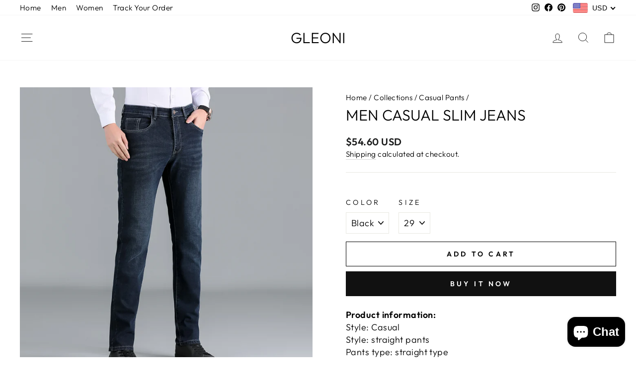

--- FILE ---
content_type: text/html; charset=utf-8
request_url: https://gleoni.com/collections/casual-pants/products/men-straight-loose-casual-slim-fit-wearable-work-jeans
body_size: 32218
content:
<!doctype html>
<html class="no-js" lang="en" dir="ltr">
<head>
<script>
window.KiwiSizing = window.KiwiSizing === undefined ? {} : window.KiwiSizing;
KiwiSizing.shop = "gleoni.myshopify.com";


KiwiSizing.data = {
  collections: "262437142594",
  tags: "Casual Pants",
  product: "6674639093826",
  vendor: "Gleoni",
  type: "Casual Pants",
  title: "Men Casual Slim Jeans",
  images: ["\/\/gleoni.com\/cdn\/shop\/products\/50eeae3c-f445-4196-9973-90a5edfe4be7.jpg?v=1636048597"],
  options: [{"name":"Color","position":1,"values":["Black"]},{"name":"Size","position":2,"values":["29","30","31","32","33","34","35","36","37","38","39","40"]}],
  variants: [{"id":39596651348034,"title":"Black \/ 29","option1":"Black","option2":"29","option3":null,"sku":"CJNSXZNZ02070-Black-29","requires_shipping":true,"taxable":false,"featured_image":{"id":28560424435778,"product_id":6674639093826,"position":1,"created_at":"2021-11-04T13:56:37-04:00","updated_at":"2021-11-04T13:56:37-04:00","alt":null,"width":800,"height":800,"src":"\/\/gleoni.com\/cdn\/shop\/products\/50eeae3c-f445-4196-9973-90a5edfe4be7.jpg?v=1636048597","variant_ids":[39596651348034,39596651380802,39596651413570,39596651446338,39596651479106,39596651511874,39596651544642,39596651577410,39596651610178,39596651642946,39596651675714,39596651708482]},"available":true,"name":"Men Casual Slim Jeans - Black \/ 29","public_title":"Black \/ 29","options":["Black","29"],"price":5460,"weight":400,"compare_at_price":null,"inventory_quantity":25,"inventory_management":"shopify","inventory_policy":"deny","barcode":null,"featured_media":{"alt":null,"id":20868849991746,"position":1,"preview_image":{"aspect_ratio":1.0,"height":800,"width":800,"src":"\/\/gleoni.com\/cdn\/shop\/products\/50eeae3c-f445-4196-9973-90a5edfe4be7.jpg?v=1636048597"}},"requires_selling_plan":false,"selling_plan_allocations":[]},{"id":39596651511874,"title":"Black \/ 30","option1":"Black","option2":"30","option3":null,"sku":"CJNSXZNZ02070-Black-30","requires_shipping":true,"taxable":false,"featured_image":{"id":28560424435778,"product_id":6674639093826,"position":1,"created_at":"2021-11-04T13:56:37-04:00","updated_at":"2021-11-04T13:56:37-04:00","alt":null,"width":800,"height":800,"src":"\/\/gleoni.com\/cdn\/shop\/products\/50eeae3c-f445-4196-9973-90a5edfe4be7.jpg?v=1636048597","variant_ids":[39596651348034,39596651380802,39596651413570,39596651446338,39596651479106,39596651511874,39596651544642,39596651577410,39596651610178,39596651642946,39596651675714,39596651708482]},"available":true,"name":"Men Casual Slim Jeans - Black \/ 30","public_title":"Black \/ 30","options":["Black","30"],"price":5460,"weight":410,"compare_at_price":null,"inventory_quantity":25,"inventory_management":"shopify","inventory_policy":"deny","barcode":null,"featured_media":{"alt":null,"id":20868849991746,"position":1,"preview_image":{"aspect_ratio":1.0,"height":800,"width":800,"src":"\/\/gleoni.com\/cdn\/shop\/products\/50eeae3c-f445-4196-9973-90a5edfe4be7.jpg?v=1636048597"}},"requires_selling_plan":false,"selling_plan_allocations":[]},{"id":39596651675714,"title":"Black \/ 31","option1":"Black","option2":"31","option3":null,"sku":"CJNSXZNZ02070-Black-31","requires_shipping":true,"taxable":false,"featured_image":{"id":28560424435778,"product_id":6674639093826,"position":1,"created_at":"2021-11-04T13:56:37-04:00","updated_at":"2021-11-04T13:56:37-04:00","alt":null,"width":800,"height":800,"src":"\/\/gleoni.com\/cdn\/shop\/products\/50eeae3c-f445-4196-9973-90a5edfe4be7.jpg?v=1636048597","variant_ids":[39596651348034,39596651380802,39596651413570,39596651446338,39596651479106,39596651511874,39596651544642,39596651577410,39596651610178,39596651642946,39596651675714,39596651708482]},"available":true,"name":"Men Casual Slim Jeans - Black \/ 31","public_title":"Black \/ 31","options":["Black","31"],"price":5460,"weight":420,"compare_at_price":null,"inventory_quantity":25,"inventory_management":"shopify","inventory_policy":"deny","barcode":null,"featured_media":{"alt":null,"id":20868849991746,"position":1,"preview_image":{"aspect_ratio":1.0,"height":800,"width":800,"src":"\/\/gleoni.com\/cdn\/shop\/products\/50eeae3c-f445-4196-9973-90a5edfe4be7.jpg?v=1636048597"}},"requires_selling_plan":false,"selling_plan_allocations":[]},{"id":39596651610178,"title":"Black \/ 32","option1":"Black","option2":"32","option3":null,"sku":"CJNSXZNZ02070-Black-32","requires_shipping":true,"taxable":false,"featured_image":{"id":28560424435778,"product_id":6674639093826,"position":1,"created_at":"2021-11-04T13:56:37-04:00","updated_at":"2021-11-04T13:56:37-04:00","alt":null,"width":800,"height":800,"src":"\/\/gleoni.com\/cdn\/shop\/products\/50eeae3c-f445-4196-9973-90a5edfe4be7.jpg?v=1636048597","variant_ids":[39596651348034,39596651380802,39596651413570,39596651446338,39596651479106,39596651511874,39596651544642,39596651577410,39596651610178,39596651642946,39596651675714,39596651708482]},"available":true,"name":"Men Casual Slim Jeans - Black \/ 32","public_title":"Black \/ 32","options":["Black","32"],"price":5460,"weight":430,"compare_at_price":null,"inventory_quantity":25,"inventory_management":"shopify","inventory_policy":"deny","barcode":null,"featured_media":{"alt":null,"id":20868849991746,"position":1,"preview_image":{"aspect_ratio":1.0,"height":800,"width":800,"src":"\/\/gleoni.com\/cdn\/shop\/products\/50eeae3c-f445-4196-9973-90a5edfe4be7.jpg?v=1636048597"}},"requires_selling_plan":false,"selling_plan_allocations":[]},{"id":39596651413570,"title":"Black \/ 33","option1":"Black","option2":"33","option3":null,"sku":"CJNSXZNZ02070-Black-33","requires_shipping":true,"taxable":false,"featured_image":{"id":28560424435778,"product_id":6674639093826,"position":1,"created_at":"2021-11-04T13:56:37-04:00","updated_at":"2021-11-04T13:56:37-04:00","alt":null,"width":800,"height":800,"src":"\/\/gleoni.com\/cdn\/shop\/products\/50eeae3c-f445-4196-9973-90a5edfe4be7.jpg?v=1636048597","variant_ids":[39596651348034,39596651380802,39596651413570,39596651446338,39596651479106,39596651511874,39596651544642,39596651577410,39596651610178,39596651642946,39596651675714,39596651708482]},"available":true,"name":"Men Casual Slim Jeans - Black \/ 33","public_title":"Black \/ 33","options":["Black","33"],"price":5460,"weight":440,"compare_at_price":null,"inventory_quantity":25,"inventory_management":"shopify","inventory_policy":"deny","barcode":null,"featured_media":{"alt":null,"id":20868849991746,"position":1,"preview_image":{"aspect_ratio":1.0,"height":800,"width":800,"src":"\/\/gleoni.com\/cdn\/shop\/products\/50eeae3c-f445-4196-9973-90a5edfe4be7.jpg?v=1636048597"}},"requires_selling_plan":false,"selling_plan_allocations":[]},{"id":39596651380802,"title":"Black \/ 34","option1":"Black","option2":"34","option3":null,"sku":"CJNSXZNZ02070-Black-34","requires_shipping":true,"taxable":false,"featured_image":{"id":28560424435778,"product_id":6674639093826,"position":1,"created_at":"2021-11-04T13:56:37-04:00","updated_at":"2021-11-04T13:56:37-04:00","alt":null,"width":800,"height":800,"src":"\/\/gleoni.com\/cdn\/shop\/products\/50eeae3c-f445-4196-9973-90a5edfe4be7.jpg?v=1636048597","variant_ids":[39596651348034,39596651380802,39596651413570,39596651446338,39596651479106,39596651511874,39596651544642,39596651577410,39596651610178,39596651642946,39596651675714,39596651708482]},"available":true,"name":"Men Casual Slim Jeans - Black \/ 34","public_title":"Black \/ 34","options":["Black","34"],"price":5460,"weight":450,"compare_at_price":null,"inventory_quantity":25,"inventory_management":"shopify","inventory_policy":"deny","barcode":null,"featured_media":{"alt":null,"id":20868849991746,"position":1,"preview_image":{"aspect_ratio":1.0,"height":800,"width":800,"src":"\/\/gleoni.com\/cdn\/shop\/products\/50eeae3c-f445-4196-9973-90a5edfe4be7.jpg?v=1636048597"}},"requires_selling_plan":false,"selling_plan_allocations":[]},{"id":39596651708482,"title":"Black \/ 35","option1":"Black","option2":"35","option3":null,"sku":"CJNSXZNZ02070-Black-35","requires_shipping":true,"taxable":false,"featured_image":{"id":28560424435778,"product_id":6674639093826,"position":1,"created_at":"2021-11-04T13:56:37-04:00","updated_at":"2021-11-04T13:56:37-04:00","alt":null,"width":800,"height":800,"src":"\/\/gleoni.com\/cdn\/shop\/products\/50eeae3c-f445-4196-9973-90a5edfe4be7.jpg?v=1636048597","variant_ids":[39596651348034,39596651380802,39596651413570,39596651446338,39596651479106,39596651511874,39596651544642,39596651577410,39596651610178,39596651642946,39596651675714,39596651708482]},"available":true,"name":"Men Casual Slim Jeans - Black \/ 35","public_title":"Black \/ 35","options":["Black","35"],"price":5460,"weight":460,"compare_at_price":null,"inventory_quantity":25,"inventory_management":"shopify","inventory_policy":"deny","barcode":null,"featured_media":{"alt":null,"id":20868849991746,"position":1,"preview_image":{"aspect_ratio":1.0,"height":800,"width":800,"src":"\/\/gleoni.com\/cdn\/shop\/products\/50eeae3c-f445-4196-9973-90a5edfe4be7.jpg?v=1636048597"}},"requires_selling_plan":false,"selling_plan_allocations":[]},{"id":39596651642946,"title":"Black \/ 36","option1":"Black","option2":"36","option3":null,"sku":"CJNSXZNZ02070-Black-36","requires_shipping":true,"taxable":false,"featured_image":{"id":28560424435778,"product_id":6674639093826,"position":1,"created_at":"2021-11-04T13:56:37-04:00","updated_at":"2021-11-04T13:56:37-04:00","alt":null,"width":800,"height":800,"src":"\/\/gleoni.com\/cdn\/shop\/products\/50eeae3c-f445-4196-9973-90a5edfe4be7.jpg?v=1636048597","variant_ids":[39596651348034,39596651380802,39596651413570,39596651446338,39596651479106,39596651511874,39596651544642,39596651577410,39596651610178,39596651642946,39596651675714,39596651708482]},"available":true,"name":"Men Casual Slim Jeans - Black \/ 36","public_title":"Black \/ 36","options":["Black","36"],"price":5460,"weight":470,"compare_at_price":null,"inventory_quantity":25,"inventory_management":"shopify","inventory_policy":"deny","barcode":null,"featured_media":{"alt":null,"id":20868849991746,"position":1,"preview_image":{"aspect_ratio":1.0,"height":800,"width":800,"src":"\/\/gleoni.com\/cdn\/shop\/products\/50eeae3c-f445-4196-9973-90a5edfe4be7.jpg?v=1636048597"}},"requires_selling_plan":false,"selling_plan_allocations":[]},{"id":39596651577410,"title":"Black \/ 37","option1":"Black","option2":"37","option3":null,"sku":"CJNSXZNZ02070-Black-37","requires_shipping":true,"taxable":false,"featured_image":{"id":28560424435778,"product_id":6674639093826,"position":1,"created_at":"2021-11-04T13:56:37-04:00","updated_at":"2021-11-04T13:56:37-04:00","alt":null,"width":800,"height":800,"src":"\/\/gleoni.com\/cdn\/shop\/products\/50eeae3c-f445-4196-9973-90a5edfe4be7.jpg?v=1636048597","variant_ids":[39596651348034,39596651380802,39596651413570,39596651446338,39596651479106,39596651511874,39596651544642,39596651577410,39596651610178,39596651642946,39596651675714,39596651708482]},"available":true,"name":"Men Casual Slim Jeans - Black \/ 37","public_title":"Black \/ 37","options":["Black","37"],"price":5460,"weight":480,"compare_at_price":null,"inventory_quantity":25,"inventory_management":"shopify","inventory_policy":"deny","barcode":null,"featured_media":{"alt":null,"id":20868849991746,"position":1,"preview_image":{"aspect_ratio":1.0,"height":800,"width":800,"src":"\/\/gleoni.com\/cdn\/shop\/products\/50eeae3c-f445-4196-9973-90a5edfe4be7.jpg?v=1636048597"}},"requires_selling_plan":false,"selling_plan_allocations":[]},{"id":39596651446338,"title":"Black \/ 38","option1":"Black","option2":"38","option3":null,"sku":"CJNSXZNZ02070-Black-38","requires_shipping":true,"taxable":false,"featured_image":{"id":28560424435778,"product_id":6674639093826,"position":1,"created_at":"2021-11-04T13:56:37-04:00","updated_at":"2021-11-04T13:56:37-04:00","alt":null,"width":800,"height":800,"src":"\/\/gleoni.com\/cdn\/shop\/products\/50eeae3c-f445-4196-9973-90a5edfe4be7.jpg?v=1636048597","variant_ids":[39596651348034,39596651380802,39596651413570,39596651446338,39596651479106,39596651511874,39596651544642,39596651577410,39596651610178,39596651642946,39596651675714,39596651708482]},"available":true,"name":"Men Casual Slim Jeans - Black \/ 38","public_title":"Black \/ 38","options":["Black","38"],"price":5460,"weight":490,"compare_at_price":null,"inventory_quantity":25,"inventory_management":"shopify","inventory_policy":"deny","barcode":null,"featured_media":{"alt":null,"id":20868849991746,"position":1,"preview_image":{"aspect_ratio":1.0,"height":800,"width":800,"src":"\/\/gleoni.com\/cdn\/shop\/products\/50eeae3c-f445-4196-9973-90a5edfe4be7.jpg?v=1636048597"}},"requires_selling_plan":false,"selling_plan_allocations":[]},{"id":39596651544642,"title":"Black \/ 39","option1":"Black","option2":"39","option3":null,"sku":"CJNSXZNZ02070-Black-39","requires_shipping":true,"taxable":false,"featured_image":{"id":28560424435778,"product_id":6674639093826,"position":1,"created_at":"2021-11-04T13:56:37-04:00","updated_at":"2021-11-04T13:56:37-04:00","alt":null,"width":800,"height":800,"src":"\/\/gleoni.com\/cdn\/shop\/products\/50eeae3c-f445-4196-9973-90a5edfe4be7.jpg?v=1636048597","variant_ids":[39596651348034,39596651380802,39596651413570,39596651446338,39596651479106,39596651511874,39596651544642,39596651577410,39596651610178,39596651642946,39596651675714,39596651708482]},"available":true,"name":"Men Casual Slim Jeans - Black \/ 39","public_title":"Black \/ 39","options":["Black","39"],"price":5460,"weight":500,"compare_at_price":null,"inventory_quantity":25,"inventory_management":"shopify","inventory_policy":"deny","barcode":null,"featured_media":{"alt":null,"id":20868849991746,"position":1,"preview_image":{"aspect_ratio":1.0,"height":800,"width":800,"src":"\/\/gleoni.com\/cdn\/shop\/products\/50eeae3c-f445-4196-9973-90a5edfe4be7.jpg?v=1636048597"}},"requires_selling_plan":false,"selling_plan_allocations":[]},{"id":39596651479106,"title":"Black \/ 40","option1":"Black","option2":"40","option3":null,"sku":"CJNSXZNZ02070-Black-40","requires_shipping":true,"taxable":false,"featured_image":{"id":28560424435778,"product_id":6674639093826,"position":1,"created_at":"2021-11-04T13:56:37-04:00","updated_at":"2021-11-04T13:56:37-04:00","alt":null,"width":800,"height":800,"src":"\/\/gleoni.com\/cdn\/shop\/products\/50eeae3c-f445-4196-9973-90a5edfe4be7.jpg?v=1636048597","variant_ids":[39596651348034,39596651380802,39596651413570,39596651446338,39596651479106,39596651511874,39596651544642,39596651577410,39596651610178,39596651642946,39596651675714,39596651708482]},"available":true,"name":"Men Casual Slim Jeans - Black \/ 40","public_title":"Black \/ 40","options":["Black","40"],"price":5460,"weight":510,"compare_at_price":null,"inventory_quantity":25,"inventory_management":"shopify","inventory_policy":"deny","barcode":null,"featured_media":{"alt":null,"id":20868849991746,"position":1,"preview_image":{"aspect_ratio":1.0,"height":800,"width":800,"src":"\/\/gleoni.com\/cdn\/shop\/products\/50eeae3c-f445-4196-9973-90a5edfe4be7.jpg?v=1636048597"}},"requires_selling_plan":false,"selling_plan_allocations":[]}],
};

</script>
  <meta charset="utf-8">
  <meta http-equiv="X-UA-Compatible" content="IE=edge,chrome=1">
  <meta name="viewport" content="width=device-width,initial-scale=1">
  <meta name="theme-color" content="#111111">
  <link rel="canonical" href="https://gleoni.com/products/men-straight-loose-casual-slim-fit-wearable-work-jeans">
  <link rel="preconnect" href="https://cdn.shopify.com">
  <link rel="preconnect" href="https://fonts.shopifycdn.com">
  <link rel="dns-prefetch" href="https://productreviews.shopifycdn.com">
  <link rel="dns-prefetch" href="https://ajax.googleapis.com">
  <link rel="dns-prefetch" href="https://maps.googleapis.com">
  <link rel="dns-prefetch" href="https://maps.gstatic.com"><link rel="shortcut icon" href="//gleoni.com/cdn/shop/files/logo_gleoni_32x32.png?v=1680874646" type="image/png" /><title>Men Casual Slim Jeans
&ndash; Gleoni
</title>
<meta name="description" content="Product information:Style: CasualStyle: straight pantsPants type: straight typeSpecial process: water washingLength: trousersWaist type: high waistPants placket: zipper placketThickness: GeneralStyle details: pocket decorationElasticity: ShotTrouser mouth style: straightColour: BlackSize Information: Note:1. Please che"><meta property="og:site_name" content="Gleoni">
  <meta property="og:url" content="https://gleoni.com/products/men-straight-loose-casual-slim-fit-wearable-work-jeans">
  <meta property="og:title" content="Men Casual Slim Jeans">
  <meta property="og:type" content="product">
  <meta property="og:description" content="Product information:Style: CasualStyle: straight pantsPants type: straight typeSpecial process: water washingLength: trousersWaist type: high waistPants placket: zipper placketThickness: GeneralStyle details: pocket decorationElasticity: ShotTrouser mouth style: straightColour: BlackSize Information: Note:1. Please che"><meta property="og:image" content="http://gleoni.com/cdn/shop/products/50eeae3c-f445-4196-9973-90a5edfe4be7.jpg?v=1636048597">
    <meta property="og:image:secure_url" content="https://gleoni.com/cdn/shop/products/50eeae3c-f445-4196-9973-90a5edfe4be7.jpg?v=1636048597">
    <meta property="og:image:width" content="800">
    <meta property="og:image:height" content="800"><meta name="twitter:site" content="@">
  <meta name="twitter:card" content="summary_large_image">
  <meta name="twitter:title" content="Men Casual Slim Jeans">
  <meta name="twitter:description" content="Product information:Style: CasualStyle: straight pantsPants type: straight typeSpecial process: water washingLength: trousersWaist type: high waistPants placket: zipper placketThickness: GeneralStyle details: pocket decorationElasticity: ShotTrouser mouth style: straightColour: BlackSize Information: Note:1. Please che">
<style data-shopify>@font-face {
  font-family: Outfit;
  font-weight: 300;
  font-style: normal;
  font-display: swap;
  src: url("//gleoni.com/cdn/fonts/outfit/outfit_n3.8c97ae4c4fac7c2ea467a6dc784857f4de7e0e37.woff2") format("woff2"),
       url("//gleoni.com/cdn/fonts/outfit/outfit_n3.b50a189ccde91f9bceee88f207c18c09f0b62a7b.woff") format("woff");
}

  @font-face {
  font-family: Outfit;
  font-weight: 300;
  font-style: normal;
  font-display: swap;
  src: url("//gleoni.com/cdn/fonts/outfit/outfit_n3.8c97ae4c4fac7c2ea467a6dc784857f4de7e0e37.woff2") format("woff2"),
       url("//gleoni.com/cdn/fonts/outfit/outfit_n3.b50a189ccde91f9bceee88f207c18c09f0b62a7b.woff") format("woff");
}


  @font-face {
  font-family: Outfit;
  font-weight: 600;
  font-style: normal;
  font-display: swap;
  src: url("//gleoni.com/cdn/fonts/outfit/outfit_n6.dfcbaa80187851df2e8384061616a8eaa1702fdc.woff2") format("woff2"),
       url("//gleoni.com/cdn/fonts/outfit/outfit_n6.88384e9fc3e36038624caccb938f24ea8008a91d.woff") format("woff");
}

  
  
</style><link href="//gleoni.com/cdn/shop/t/8/assets/theme.css?v=77405393761362710371698166708" rel="stylesheet" type="text/css" media="all" />
<style data-shopify>:root {
    --typeHeaderPrimary: Outfit;
    --typeHeaderFallback: sans-serif;
    --typeHeaderSize: 36px;
    --typeHeaderWeight: 300;
    --typeHeaderLineHeight: 1;
    --typeHeaderSpacing: 0.0em;

    --typeBasePrimary:Outfit;
    --typeBaseFallback:sans-serif;
    --typeBaseSize: 18px;
    --typeBaseWeight: 300;
    --typeBaseSpacing: 0.025em;
    --typeBaseLineHeight: 1.4;

    --typeCollectionTitle: 20px;

    --iconWeight: 2px;
    --iconLinecaps: miter;

    
      --buttonRadius: 0px;
    

    --colorGridOverlayOpacity: 0.1;
  }

  .placeholder-content {
    background-image: linear-gradient(100deg, #ffffff 40%, #f7f7f7 63%, #ffffff 79%);
  }</style><script>
    document.documentElement.className = document.documentElement.className.replace('no-js', 'js');

    window.theme = window.theme || {};
    theme.routes = {
      home: "/",
      cart: "/cart.js",
      cartPage: "/cart",
      cartAdd: "/cart/add.js",
      cartChange: "/cart/change.js"
    };
    theme.strings = {
      soldOut: "Sold Out",
      unavailable: "Unavailable",
      inStockLabel: "In stock, ready to ship",
      stockLabel: "Low stock - [count] items left",
      willNotShipUntil: "Ready to ship [date]",
      willBeInStockAfter: "Back in stock [date]",
      waitingForStock: "Inventory on the way",
      savePrice: "Save [saved_amount]",
      cartEmpty: "Your cart is currently empty.",
      cartTermsConfirmation: "You must agree with the terms and conditions of sales to check out",
      searchCollections: "Collections:",
      searchPages: "Pages:",
      searchArticles: "Articles:"
    };
    theme.settings = {
      dynamicVariantsEnable: true,
      cartType: "page",
      isCustomerTemplate: false,
      moneyFormat: "\u003cspan class=money\u003e${{amount}} USD\u003c\/span\u003e",
      saveType: "dollar",
      productImageSize: "natural",
      productImageCover: false,
      predictiveSearch: true,
      predictiveSearchType: "product,article,page,collection",
      quickView: true,
      themeName: 'Impulse',
      themeVersion: "5.1.2"
    };
  </script>

  <script>window.performance && window.performance.mark && window.performance.mark('shopify.content_for_header.start');</script><meta name="google-site-verification" content="KDyvfoILhsjX3ToqyYu4OEdLgw9IvRi-1R-D1YOGhjg">
<meta id="shopify-digital-wallet" name="shopify-digital-wallet" content="/25405120/digital_wallets/dialog">
<meta name="shopify-checkout-api-token" content="3a7d07175176de2ae4c6712042ce36fd">
<meta id="in-context-paypal-metadata" data-shop-id="25405120" data-venmo-supported="false" data-environment="production" data-locale="en_US" data-paypal-v4="true" data-currency="USD">
<link rel="alternate" type="application/json+oembed" href="https://gleoni.com/products/men-straight-loose-casual-slim-fit-wearable-work-jeans.oembed">
<script async="async" src="/checkouts/internal/preloads.js?locale=en-US"></script>
<script id="shopify-features" type="application/json">{"accessToken":"3a7d07175176de2ae4c6712042ce36fd","betas":["rich-media-storefront-analytics"],"domain":"gleoni.com","predictiveSearch":true,"shopId":25405120,"locale":"en"}</script>
<script>var Shopify = Shopify || {};
Shopify.shop = "gleoni.myshopify.com";
Shopify.locale = "en";
Shopify.currency = {"active":"USD","rate":"1.0"};
Shopify.country = "US";
Shopify.theme = {"name":"Impulse version 5.1.2","id":122577027138,"schema_name":"Impulse","schema_version":"5.1.2","theme_store_id":null,"role":"main"};
Shopify.theme.handle = "null";
Shopify.theme.style = {"id":null,"handle":null};
Shopify.cdnHost = "gleoni.com/cdn";
Shopify.routes = Shopify.routes || {};
Shopify.routes.root = "/";</script>
<script type="module">!function(o){(o.Shopify=o.Shopify||{}).modules=!0}(window);</script>
<script>!function(o){function n(){var o=[];function n(){o.push(Array.prototype.slice.apply(arguments))}return n.q=o,n}var t=o.Shopify=o.Shopify||{};t.loadFeatures=n(),t.autoloadFeatures=n()}(window);</script>
<script id="shop-js-analytics" type="application/json">{"pageType":"product"}</script>
<script defer="defer" async type="module" src="//gleoni.com/cdn/shopifycloud/shop-js/modules/v2/client.init-shop-cart-sync_C5BV16lS.en.esm.js"></script>
<script defer="defer" async type="module" src="//gleoni.com/cdn/shopifycloud/shop-js/modules/v2/chunk.common_CygWptCX.esm.js"></script>
<script type="module">
  await import("//gleoni.com/cdn/shopifycloud/shop-js/modules/v2/client.init-shop-cart-sync_C5BV16lS.en.esm.js");
await import("//gleoni.com/cdn/shopifycloud/shop-js/modules/v2/chunk.common_CygWptCX.esm.js");

  window.Shopify.SignInWithShop?.initShopCartSync?.({"fedCMEnabled":true,"windoidEnabled":true});

</script>
<script>(function() {
  var isLoaded = false;
  function asyncLoad() {
    if (isLoaded) return;
    isLoaded = true;
    var urls = ["https:\/\/app.kiwisizing.com\/web\/js\/dist\/kiwiSizing\/plugin\/SizingPlugin.prod.js?v=330\u0026shop=gleoni.myshopify.com"];
    for (var i = 0; i < urls.length; i++) {
      var s = document.createElement('script');
      s.type = 'text/javascript';
      s.async = true;
      s.src = urls[i];
      var x = document.getElementsByTagName('script')[0];
      x.parentNode.insertBefore(s, x);
    }
  };
  if(window.attachEvent) {
    window.attachEvent('onload', asyncLoad);
  } else {
    window.addEventListener('load', asyncLoad, false);
  }
})();</script>
<script id="__st">var __st={"a":25405120,"offset":-18000,"reqid":"ee33feb6-71ab-45fc-a135-90fd8d95a714-1768743901","pageurl":"gleoni.com\/collections\/casual-pants\/products\/men-straight-loose-casual-slim-fit-wearable-work-jeans","u":"160ed18bd065","p":"product","rtyp":"product","rid":6674639093826};</script>
<script>window.ShopifyPaypalV4VisibilityTracking = true;</script>
<script id="captcha-bootstrap">!function(){'use strict';const t='contact',e='account',n='new_comment',o=[[t,t],['blogs',n],['comments',n],[t,'customer']],c=[[e,'customer_login'],[e,'guest_login'],[e,'recover_customer_password'],[e,'create_customer']],r=t=>t.map((([t,e])=>`form[action*='/${t}']:not([data-nocaptcha='true']) input[name='form_type'][value='${e}']`)).join(','),a=t=>()=>t?[...document.querySelectorAll(t)].map((t=>t.form)):[];function s(){const t=[...o],e=r(t);return a(e)}const i='password',u='form_key',d=['recaptcha-v3-token','g-recaptcha-response','h-captcha-response',i],f=()=>{try{return window.sessionStorage}catch{return}},m='__shopify_v',_=t=>t.elements[u];function p(t,e,n=!1){try{const o=window.sessionStorage,c=JSON.parse(o.getItem(e)),{data:r}=function(t){const{data:e,action:n}=t;return t[m]||n?{data:e,action:n}:{data:t,action:n}}(c);for(const[e,n]of Object.entries(r))t.elements[e]&&(t.elements[e].value=n);n&&o.removeItem(e)}catch(o){console.error('form repopulation failed',{error:o})}}const l='form_type',E='cptcha';function T(t){t.dataset[E]=!0}const w=window,h=w.document,L='Shopify',v='ce_forms',y='captcha';let A=!1;((t,e)=>{const n=(g='f06e6c50-85a8-45c8-87d0-21a2b65856fe',I='https://cdn.shopify.com/shopifycloud/storefront-forms-hcaptcha/ce_storefront_forms_captcha_hcaptcha.v1.5.2.iife.js',D={infoText:'Protected by hCaptcha',privacyText:'Privacy',termsText:'Terms'},(t,e,n)=>{const o=w[L][v],c=o.bindForm;if(c)return c(t,g,e,D).then(n);var r;o.q.push([[t,g,e,D],n]),r=I,A||(h.body.append(Object.assign(h.createElement('script'),{id:'captcha-provider',async:!0,src:r})),A=!0)});var g,I,D;w[L]=w[L]||{},w[L][v]=w[L][v]||{},w[L][v].q=[],w[L][y]=w[L][y]||{},w[L][y].protect=function(t,e){n(t,void 0,e),T(t)},Object.freeze(w[L][y]),function(t,e,n,w,h,L){const[v,y,A,g]=function(t,e,n){const i=e?o:[],u=t?c:[],d=[...i,...u],f=r(d),m=r(i),_=r(d.filter((([t,e])=>n.includes(e))));return[a(f),a(m),a(_),s()]}(w,h,L),I=t=>{const e=t.target;return e instanceof HTMLFormElement?e:e&&e.form},D=t=>v().includes(t);t.addEventListener('submit',(t=>{const e=I(t);if(!e)return;const n=D(e)&&!e.dataset.hcaptchaBound&&!e.dataset.recaptchaBound,o=_(e),c=g().includes(e)&&(!o||!o.value);(n||c)&&t.preventDefault(),c&&!n&&(function(t){try{if(!f())return;!function(t){const e=f();if(!e)return;const n=_(t);if(!n)return;const o=n.value;o&&e.removeItem(o)}(t);const e=Array.from(Array(32),(()=>Math.random().toString(36)[2])).join('');!function(t,e){_(t)||t.append(Object.assign(document.createElement('input'),{type:'hidden',name:u})),t.elements[u].value=e}(t,e),function(t,e){const n=f();if(!n)return;const o=[...t.querySelectorAll(`input[type='${i}']`)].map((({name:t})=>t)),c=[...d,...o],r={};for(const[a,s]of new FormData(t).entries())c.includes(a)||(r[a]=s);n.setItem(e,JSON.stringify({[m]:1,action:t.action,data:r}))}(t,e)}catch(e){console.error('failed to persist form',e)}}(e),e.submit())}));const S=(t,e)=>{t&&!t.dataset[E]&&(n(t,e.some((e=>e===t))),T(t))};for(const o of['focusin','change'])t.addEventListener(o,(t=>{const e=I(t);D(e)&&S(e,y())}));const B=e.get('form_key'),M=e.get(l),P=B&&M;t.addEventListener('DOMContentLoaded',(()=>{const t=y();if(P)for(const e of t)e.elements[l].value===M&&p(e,B);[...new Set([...A(),...v().filter((t=>'true'===t.dataset.shopifyCaptcha))])].forEach((e=>S(e,t)))}))}(h,new URLSearchParams(w.location.search),n,t,e,['guest_login'])})(!0,!0)}();</script>
<script integrity="sha256-4kQ18oKyAcykRKYeNunJcIwy7WH5gtpwJnB7kiuLZ1E=" data-source-attribution="shopify.loadfeatures" defer="defer" src="//gleoni.com/cdn/shopifycloud/storefront/assets/storefront/load_feature-a0a9edcb.js" crossorigin="anonymous"></script>
<script data-source-attribution="shopify.dynamic_checkout.dynamic.init">var Shopify=Shopify||{};Shopify.PaymentButton=Shopify.PaymentButton||{isStorefrontPortableWallets:!0,init:function(){window.Shopify.PaymentButton.init=function(){};var t=document.createElement("script");t.src="https://gleoni.com/cdn/shopifycloud/portable-wallets/latest/portable-wallets.en.js",t.type="module",document.head.appendChild(t)}};
</script>
<script data-source-attribution="shopify.dynamic_checkout.buyer_consent">
  function portableWalletsHideBuyerConsent(e){var t=document.getElementById("shopify-buyer-consent"),n=document.getElementById("shopify-subscription-policy-button");t&&n&&(t.classList.add("hidden"),t.setAttribute("aria-hidden","true"),n.removeEventListener("click",e))}function portableWalletsShowBuyerConsent(e){var t=document.getElementById("shopify-buyer-consent"),n=document.getElementById("shopify-subscription-policy-button");t&&n&&(t.classList.remove("hidden"),t.removeAttribute("aria-hidden"),n.addEventListener("click",e))}window.Shopify?.PaymentButton&&(window.Shopify.PaymentButton.hideBuyerConsent=portableWalletsHideBuyerConsent,window.Shopify.PaymentButton.showBuyerConsent=portableWalletsShowBuyerConsent);
</script>
<script>
  function portableWalletsCleanup(e){e&&e.src&&console.error("Failed to load portable wallets script "+e.src);var t=document.querySelectorAll("shopify-accelerated-checkout .shopify-payment-button__skeleton, shopify-accelerated-checkout-cart .wallet-cart-button__skeleton"),e=document.getElementById("shopify-buyer-consent");for(let e=0;e<t.length;e++)t[e].remove();e&&e.remove()}function portableWalletsNotLoadedAsModule(e){e instanceof ErrorEvent&&"string"==typeof e.message&&e.message.includes("import.meta")&&"string"==typeof e.filename&&e.filename.includes("portable-wallets")&&(window.removeEventListener("error",portableWalletsNotLoadedAsModule),window.Shopify.PaymentButton.failedToLoad=e,"loading"===document.readyState?document.addEventListener("DOMContentLoaded",window.Shopify.PaymentButton.init):window.Shopify.PaymentButton.init())}window.addEventListener("error",portableWalletsNotLoadedAsModule);
</script>

<script type="module" src="https://gleoni.com/cdn/shopifycloud/portable-wallets/latest/portable-wallets.en.js" onError="portableWalletsCleanup(this)" crossorigin="anonymous"></script>
<script nomodule>
  document.addEventListener("DOMContentLoaded", portableWalletsCleanup);
</script>

<link id="shopify-accelerated-checkout-styles" rel="stylesheet" media="screen" href="https://gleoni.com/cdn/shopifycloud/portable-wallets/latest/accelerated-checkout-backwards-compat.css" crossorigin="anonymous">
<style id="shopify-accelerated-checkout-cart">
        #shopify-buyer-consent {
  margin-top: 1em;
  display: inline-block;
  width: 100%;
}

#shopify-buyer-consent.hidden {
  display: none;
}

#shopify-subscription-policy-button {
  background: none;
  border: none;
  padding: 0;
  text-decoration: underline;
  font-size: inherit;
  cursor: pointer;
}

#shopify-subscription-policy-button::before {
  box-shadow: none;
}

      </style>

<script>window.performance && window.performance.mark && window.performance.mark('shopify.content_for_header.end');</script>

  <script src="//gleoni.com/cdn/shop/t/8/assets/vendor-scripts-v10.js" defer="defer"></script><script src="//gleoni.com/cdn/shop/t/8/assets/theme.min.js?v=145654977113948214481680609999" defer="defer"></script><!-- BEGIN app block: shopify://apps/beast-currency-converter/blocks/doubly/267afa86-a419-4d5b-a61b-556038e7294d -->


	<script>
		var DoublyGlobalCurrency, catchXHR = true, bccAppVersion = 1;
       	var DoublyGlobal = {
			theme : 'flags_theme',
			spanClass : 'money',
			cookieName : '_g1572618358',
			ratesUrl :  'https://init.grizzlyapps.com/9e32c84f0db4f7b1eb40c32bdb0bdea9',
			geoUrl : 'https://currency.grizzlyapps.com/83d400c612f9a099fab8f76dcab73a48',
			shopCurrency : 'USD',
            allowedCurrencies : '["USD","EUR","GBP","CAD","AUD"]',
			countriesJSON : '[]',
			currencyMessage : 'All orders are processed in USD. While the content of your cart is currently displayed in <span class="selected-currency"></span>, you will checkout using USD at the most current exchange rate.',
            currencyFormat : 'money_with_currency_format',
			euroFormat : 'amount',
            removeDecimals : 0,
            roundDecimals : 0,
            roundTo : '99',
            autoSwitch : 0,
			showPriceOnHover : 0,
            showCurrencyMessage : false,
			hideConverter : '',
			forceJqueryLoad : false,
			beeketing : true,
			themeScript : '',
			customerScriptBefore : '',
			customerScriptAfter : '',
			debug: false
		};

		<!-- inline script: fixes + various plugin js functions -->
		DoublyGlobal.themeScript = "if(DoublyGlobal.debug) debugger;jQueryGrizzly('body>.doubly-wrapper').remove(); if(jQueryGrizzly('#shopify-section-header .toolbar__social').find('li').length != 0) { jQueryGrizzly('#shopify-section-header .toolbar__social').append('<li class=\"doubly-wrapper doubly-alpha\"><\/li>'); } else { jQueryGrizzly('.site-nav__icons a.js-drawer-open-cart').before('<div class=\"doubly-wrapper doubly-alpha doubly-header\"><\/div>'); } if(jQueryGrizzly('.site-footer').find('.payment-icons').length != 0) { jQueryGrizzly('.site-footer .payment-icons').before('<div class=\"doubly-wrapper doubly-beta\"><\/div>'); } else { jQueryGrizzly('.site-footer>.page-width .footer__small-text').first().before('<div class=\"doubly-wrapper doubly-beta\"><\/div>'); } jQueryGrizzly('#NavDrawer .drawer__title').prepend('<div class=\"doubly-wrapper doubly-gamma\"><\/div>'); function addDoublyMessage() { if (jQueryGrizzly('form.cart .doubly-message').length==0) { jQueryGrizzly('form.cart .cart__row .cart__checkout-wrapper').before('<div class=\"doubly-message\"><\/div>'); } if (jQueryGrizzly('#CartDrawer #CartContainer .doubly-message').length==0) { jQueryGrizzly('#CartDrawer #CartContainer .ajaxcart__note').last().after('<div class=\"doubly-message\"><\/div>'); } if (jQueryGrizzly('form#CartPageForm .doubly-message').length==0) { jQueryGrizzly('form#CartPageForm .cart__checkout-wrapper').before('<div class=\"doubly-message\"><\/div>'); } if (jQueryGrizzly('form#CartDrawerForm .doubly-message').length==0) { jQueryGrizzly('form#CartDrawerForm .cart__checkout-wrapper').before('<div class=\"doubly-message\"><\/div>'); } } addDoublyMessage(); function afterCurrencySwitcherInit() { jQueryGrizzly('.doubly-wrapper .doubly-nice-select').addClass('slim'); } jQueryGrizzly('head').append('<style> .doubly-wrapper { float:none; display:inline-block; } .doubly-wrapper.doubly-alpha:not(.doubly-header) { margin-left:10px; } .doubly-wrapper.doubly-header { margin-bottom:-5px; } .doubly-wrapper.doubly-beta { margin-top:10px; margin-bottom:25px; } .doubly-wrapper.doubly-beta .doubly-nice-select.right .list { top:-211px; right:-100px; height:200px; } .doubly-wrapper.doubly-gamma .doubly-nice-select.right .list { left:-10px; right:auto; } .doubly-wrapper.doubly-alpha .doubly-nice-select .current { color:#000000 !important; } .doubly-wrapper.doubly-alpha .doubly-nice-select:after { border-color:#000000!important; }.doubly-wrapper.doubly-beta .doubly-nice-select .current { color:#ffffff !important; } .doubly-wrapper.doubly-beta .doubly-nice-select:after { border-color:#ffffff!important; }.doubly-wrapper.doubly-gamma .doubly-nice-select .current { color:#000000 !important; } .doubly-wrapper.doubly-gamma .doubly-nice-select:after { border-color:#000000!important; } .is-light .doubly-wrapper.doubly-header .doubly-nice-select .current { color:#fff !important; } .is-light .doubly-wrapper.doubly-header .doubly-nice-select::after { border-color:#fff !important; } @media screen and (min-width:769px) { .doubly-wrapper.doubly-beta, .doubly-wrapper.doubly-gamma { display:none; } } @media screen and (max-width:768px) { .doubly-wrapper.doubly-alpha, .doubly-wrapper.doubly-alpha-header { display:none; } #NavDrawer .drawer__fixed-header { z-index:1; } } <\/style>'); function addSideCartQuantityConversion() { jQueryGrizzly('#CartDrawerForm .js-qty__wrapper button.js-qty__adjust, .ajaxcart__product .js-qty__wrapper button.js-qty__adjust').unbind('click.changeSideValues touchend.changeSideValues'); jQueryGrizzly('#CartDrawerForm .js-qty__wrapper button.js-qty__adjust, .ajaxcart__product .js-qty__wrapper button.js-qty__adjust').bind('click.changeSideValues touchend.changeSideValues', function() { setTimeout(function(){ DoublyCurrency.convertAll(jQueryGrizzly('[name=doubly-currencies]').val()); initExtraFeatures(); addSideCartQuantityConversion(); },500); setTimeout(function(){ DoublyCurrency.convertAll(jQueryGrizzly('[name=doubly-currencies]').val()); initExtraFeatures(); addSideCartQuantityConversion(); },1000); setTimeout(function(){ DoublyCurrency.convertAll(jQueryGrizzly('[name=doubly-currencies]').val()); initExtraFeatures(); addSideCartQuantityConversion(); },1500); }); } addSideCartQuantityConversion(); jQueryGrizzly('.product-single__form button.add-to-cart').bind('click.changeSideValues touchend.changeSideValues', function() { setTimeout(function(){ DoublyCurrency.convertAll(jQueryGrizzly('[name=doubly-currencies]').val()); initExtraFeatures(); addSideCartQuantityConversion(); },500); setTimeout(function(){ DoublyCurrency.convertAll(jQueryGrizzly('[name=doubly-currencies]').val()); initExtraFeatures(); addSideCartQuantityConversion(); },1000); setTimeout(function(){ DoublyCurrency.convertAll(jQueryGrizzly('[name=doubly-currencies]').val()); initExtraFeatures(); addSideCartQuantityConversion(); },2000); }); function addConversionBindings() { jQueryGrizzly('.variant-input>select').unbind('change.changeCurrency'); jQueryGrizzly('.variant-input>select').bind('change.changeCurrency', function() { setTimeout(function(){ DoublyCurrency.convertAll(jQueryGrizzly('[name=doubly-currencies]').val()); initExtraFeatures(); },10); }); jQueryGrizzly('.variant-input-wrap>select').unbind('change.changeCurrency'); jQueryGrizzly('.variant-input-wrap>select').bind('change.changeCurrency', function() { setTimeout(function(){ DoublyCurrency.convertAll(jQueryGrizzly('[name=doubly-currencies]').val()); initExtraFeatures(); },10); }); jQueryGrizzly('.variant-input-wrap>label.variant__button-label').unbind('click.changeCurrency touchend.changeCurrency'); jQueryGrizzly('.variant-input-wrap>label.variant__button-label').bind('click.changeCurrency touchend.changeCurrency', function() { setTimeout(function(){ DoublyCurrency.convertAll(jQueryGrizzly('[name=doubly-currencies]').val()); initExtraFeatures(); },10); }); jQueryGrizzly('.variant-input>label.variant__button-label').unbind('click.changeCurrency touchend.changeCurrency'); jQueryGrizzly('.variant-input>label.variant__button-label').bind('click.changeCurrency touchend.changeCurrency', function() { setTimeout(function(){ DoublyCurrency.convertAll(jQueryGrizzly('[name=doubly-currencies]').val()); initExtraFeatures(); },10); }); } addConversionBindings(); jQueryGrizzly('.grid-product__link .quick-product__btn').bind('click.changeCurrency touchend.changeCurrency', function() { setTimeout(function(){ addConversionBindings(); DoublyCurrency.convertAll(jQueryGrizzly('[name=doubly-currencies]').val()); initExtraFeatures(); },500); setTimeout(function(){ addConversionBindings(); DoublyCurrency.convertAll(jQueryGrizzly('[name=doubly-currencies]').val()); initExtraFeatures(); },1000); setTimeout(function(){ addConversionBindings(); DoublyCurrency.convertAll(jQueryGrizzly('[name=doubly-currencies]').val()); initExtraFeatures(); },1500); }); jQueryGrizzly(document).bind('ajaxComplete.sideCartMessage', function() { setTimeout(function(){ addDoublyMessage(); DoublyCurrency.convertAll(jQueryGrizzly('[name=doubly-currencies]').val()); initExtraFeatures(); },10); setTimeout(function(){ DoublyCurrency.convertAll(jQueryGrizzly('[name=doubly-currencies]').val()); initExtraFeatures(); },250); setTimeout(function(){ DoublyCurrency.convertAll(jQueryGrizzly('[name=doubly-currencies]').val()); initExtraFeatures(); },500); }); if(window.location.href.indexOf('\/checkouts') != -1 || window.location.href.indexOf('\/password') != -1 || window.location.href.indexOf('\/orders') != -1) { jQueryGrizzly('head').append('<style> .doubly-float, .doubly-wrapper { display:none !important; } <\/style>'); }";
                    DoublyGlobal.initNiceSelect = function(){
                        !function(e) {
                            e.fn.niceSelect = function() {
                                this.each(function() {
                                    var s = e(this);
                                    var t = s.next()
                                    , n = s.find('option')
                                    , a = s.find('option:selected');
                                    t.find('.current').html('<span class="flags flags-' + a.data('country') + '"></span> &nbsp;' + a.data('display') || a.text());
                                }),
                                e(document).off('.nice_select'),
                                e(document).on('click.nice_select', '.doubly-nice-select.doubly-nice-select', function(s) {
                                    var t = e(this);
                                    e('.doubly-nice-select').not(t).removeClass('open'),
                                    t.toggleClass('open'),
                                    t.hasClass('open') ? (t.find('.option'),
                                    t.find('.focus').removeClass('focus'),
                                    t.find('.selected').addClass('focus')) : t.focus()
                                }),
                                e(document).on('click.nice_select', function(s) {
                                    0 === e(s.target).closest('.doubly-nice-select').length && e('.doubly-nice-select').removeClass('open').find('.option')
                                }),
                                e(document).on('click.nice_select', '.doubly-nice-select .option', function(s) {
                                    var t = e(this);
                                    e('.doubly-nice-select').each(function() {
                                        var s = e(this).find('.option[data-value="' + t.data('value') + '"]')
                                        , n = s.closest('.doubly-nice-select');
                                        n.find('.selected').removeClass('selected'),
                                        s.addClass('selected');
                                        var a = '<span class="flags flags-' + s.data('country') + '"></span> &nbsp;' + s.data('display') || s.text();
                                        n.find('.current').html(a),
                                        n.prev('select').val(s.data('value')).trigger('change')
                                    })
                                }),
                                e(document).on('keydown.nice_select', '.doubly-nice-select', function(s) {
                                    var t = e(this)
                                    , n = e(t.find('.focus') || t.find('.list .option.selected'));
                                    if (32 == s.keyCode || 13 == s.keyCode)
                                        return t.hasClass('open') ? n.trigger('click') : t.trigger('click'),
                                        !1;
                                    if (40 == s.keyCode)
                                        return t.hasClass('open') ? n.next().length > 0 && (t.find('.focus').removeClass('focus'),
                                        n.next().addClass('focus')) : t.trigger('click'),
                                        !1;
                                    if (38 == s.keyCode)
                                        return t.hasClass('open') ? n.prev().length > 0 && (t.find('.focus').removeClass('focus'),
                                        n.prev().addClass('focus')) : t.trigger('click'),
                                        !1;
                                    if (27 == s.keyCode)
                                        t.hasClass('open') && t.trigger('click');
                                    else if (9 == s.keyCode && t.hasClass('open'))
                                        return !1
                                })
                            }
                        }(jQueryGrizzly);
                    };
                DoublyGlobal.addSelect = function(){
                    /* add select in select wrapper or body */  
                    if (jQueryGrizzly('.doubly-wrapper').length>0) { 
                        var doublyWrapper = '.doubly-wrapper';
                    } else if (jQueryGrizzly('.doubly-float').length==0) {
                        var doublyWrapper = '.doubly-float';
                        jQueryGrizzly('body').append('<div class="doubly-float"></div>');
                    }
                    document.querySelectorAll(doublyWrapper).forEach(function(el) {
                        el.insertAdjacentHTML('afterbegin', '<select class="currency-switcher right" name="doubly-currencies"><option value="USD" data-country="United-States" data-currency-symbol="&#36;" data-display="USD">US Dollar</option><option value="EUR" data-country="European-Union" data-currency-symbol="&#8364;" data-display="EUR">Euro</option><option value="GBP" data-country="United-Kingdom" data-currency-symbol="&#163;" data-display="GBP">British Pound Sterling</option><option value="CAD" data-country="Canada" data-currency-symbol="&#36;" data-display="CAD">Canadian Dollar</option><option value="AUD" data-country="Australia" data-currency-symbol="&#36;" data-display="AUD">Australian Dollar</option></select> <div class="doubly-nice-select currency-switcher right" data-nosnippet> <span class="current notranslate"></span> <ul class="list"> <li class="option notranslate" data-value="USD" data-country="United-States" data-currency-symbol="&#36;" data-display="USD"><span class="flags flags-United-States"></span> &nbsp;US Dollar</li><li class="option notranslate" data-value="EUR" data-country="European-Union" data-currency-symbol="&#8364;" data-display="EUR"><span class="flags flags-European-Union"></span> &nbsp;Euro</li><li class="option notranslate" data-value="GBP" data-country="United-Kingdom" data-currency-symbol="&#163;" data-display="GBP"><span class="flags flags-United-Kingdom"></span> &nbsp;British Pound Sterling</li><li class="option notranslate" data-value="CAD" data-country="Canada" data-currency-symbol="&#36;" data-display="CAD"><span class="flags flags-Canada"></span> &nbsp;Canadian Dollar</li><li class="option notranslate" data-value="AUD" data-country="Australia" data-currency-symbol="&#36;" data-display="AUD"><span class="flags flags-Australia"></span> &nbsp;Australian Dollar</li> </ul> </div>');
                    });
                }
		var bbb = "";
	</script>
	
	
	<!-- inline styles -->
	<style> 
		
		.flags{background-image:url("https://cdn.shopify.com/extensions/01997e3d-dbe8-7f57-a70f-4120f12c2b07/currency-54/assets/currency-flags.png")}
		.flags-small{background-image:url("https://cdn.shopify.com/extensions/01997e3d-dbe8-7f57-a70f-4120f12c2b07/currency-54/assets/currency-flags-small.png")}
		select.currency-switcher{display:none}.doubly-nice-select{-webkit-tap-highlight-color:transparent;background-color:#fff;border-radius:5px;border:1px solid #e8e8e8;box-sizing:border-box;cursor:pointer;display:block;float:left;font-family:"Helvetica Neue",Arial;font-size:14px;font-weight:400;height:42px;line-height:40px;outline:0;padding-left:12px;padding-right:30px;position:relative;text-align:left!important;transition:none;/*transition:all .2s ease-in-out;*/-webkit-user-select:none;-moz-user-select:none;-ms-user-select:none;user-select:none;white-space:nowrap;width:auto}.doubly-nice-select:hover{border-color:#dbdbdb}.doubly-nice-select.open,.doubly-nice-select:active,.doubly-nice-select:focus{border-color:#88bfff}.doubly-nice-select:after{border-bottom:2px solid #999;border-right:2px solid #999;content:"";display:block;height:5px;box-sizing:content-box;pointer-events:none;position:absolute;right:14px;top:16px;-webkit-transform-origin:66% 66%;transform-origin:66% 66%;-webkit-transform:rotate(45deg);transform:rotate(45deg);transition:transform .15s ease-in-out;width:5px}.doubly-nice-select.open:after{-webkit-transform:rotate(-135deg);transform:rotate(-135deg)}.doubly-nice-select.open .list{opacity:1;pointer-events:auto;-webkit-transform:scale(1) translateY(0);transform:scale(1) translateY(0); z-index:1000000 !important;}.doubly-nice-select.disabled{border-color:#ededed;color:#999;pointer-events:none}.doubly-nice-select.disabled:after{border-color:#ccc}.doubly-nice-select.wide{width:100%}.doubly-nice-select.wide .list{left:0!important;right:0!important}.doubly-nice-select.right{float:right}.doubly-nice-select.right .list{left:auto;right:0}.doubly-nice-select.small{font-size:12px;height:36px;line-height:34px}.doubly-nice-select.small:after{height:4px;width:4px}.flags-Afghanistan,.flags-Albania,.flags-Algeria,.flags-Andorra,.flags-Angola,.flags-Antigua-and-Barbuda,.flags-Argentina,.flags-Armenia,.flags-Aruba,.flags-Australia,.flags-Austria,.flags-Azerbaijan,.flags-Bahamas,.flags-Bahrain,.flags-Bangladesh,.flags-Barbados,.flags-Belarus,.flags-Belgium,.flags-Belize,.flags-Benin,.flags-Bermuda,.flags-Bhutan,.flags-Bitcoin,.flags-Bolivia,.flags-Bosnia-and-Herzegovina,.flags-Botswana,.flags-Brazil,.flags-Brunei,.flags-Bulgaria,.flags-Burkina-Faso,.flags-Burundi,.flags-Cambodia,.flags-Cameroon,.flags-Canada,.flags-Cape-Verde,.flags-Cayman-Islands,.flags-Central-African-Republic,.flags-Chad,.flags-Chile,.flags-China,.flags-Colombia,.flags-Comoros,.flags-Congo-Democratic,.flags-Congo-Republic,.flags-Costa-Rica,.flags-Cote-d_Ivoire,.flags-Croatia,.flags-Cuba,.flags-Curacao,.flags-Cyprus,.flags-Czech-Republic,.flags-Denmark,.flags-Djibouti,.flags-Dominica,.flags-Dominican-Republic,.flags-East-Timor,.flags-Ecuador,.flags-Egypt,.flags-El-Salvador,.flags-Equatorial-Guinea,.flags-Eritrea,.flags-Estonia,.flags-Ethiopia,.flags-European-Union,.flags-Falkland-Islands,.flags-Fiji,.flags-Finland,.flags-France,.flags-Gabon,.flags-Gambia,.flags-Georgia,.flags-Germany,.flags-Ghana,.flags-Gibraltar,.flags-Grecee,.flags-Grenada,.flags-Guatemala,.flags-Guernsey,.flags-Guinea,.flags-Guinea-Bissau,.flags-Guyana,.flags-Haiti,.flags-Honduras,.flags-Hong-Kong,.flags-Hungary,.flags-IMF,.flags-Iceland,.flags-India,.flags-Indonesia,.flags-Iran,.flags-Iraq,.flags-Ireland,.flags-Isle-of-Man,.flags-Israel,.flags-Italy,.flags-Jamaica,.flags-Japan,.flags-Jersey,.flags-Jordan,.flags-Kazakhstan,.flags-Kenya,.flags-Korea-North,.flags-Korea-South,.flags-Kosovo,.flags-Kuwait,.flags-Kyrgyzstan,.flags-Laos,.flags-Latvia,.flags-Lebanon,.flags-Lesotho,.flags-Liberia,.flags-Libya,.flags-Liechtenstein,.flags-Lithuania,.flags-Luxembourg,.flags-Macao,.flags-Macedonia,.flags-Madagascar,.flags-Malawi,.flags-Malaysia,.flags-Maldives,.flags-Mali,.flags-Malta,.flags-Marshall-Islands,.flags-Mauritania,.flags-Mauritius,.flags-Mexico,.flags-Micronesia-_Federated_,.flags-Moldova,.flags-Monaco,.flags-Mongolia,.flags-Montenegro,.flags-Morocco,.flags-Mozambique,.flags-Myanmar,.flags-Namibia,.flags-Nauru,.flags-Nepal,.flags-Netherlands,.flags-New-Zealand,.flags-Nicaragua,.flags-Niger,.flags-Nigeria,.flags-Norway,.flags-Oman,.flags-Pakistan,.flags-Palau,.flags-Panama,.flags-Papua-New-Guinea,.flags-Paraguay,.flags-Peru,.flags-Philippines,.flags-Poland,.flags-Portugal,.flags-Qatar,.flags-Romania,.flags-Russia,.flags-Rwanda,.flags-Saint-Helena,.flags-Saint-Kitts-and-Nevis,.flags-Saint-Lucia,.flags-Saint-Vincent-and-the-Grenadines,.flags-Samoa,.flags-San-Marino,.flags-Sao-Tome-and-Principe,.flags-Saudi-Arabia,.flags-Seborga,.flags-Senegal,.flags-Serbia,.flags-Seychelles,.flags-Sierra-Leone,.flags-Singapore,.flags-Slovakia,.flags-Slovenia,.flags-Solomon-Islands,.flags-Somalia,.flags-South-Africa,.flags-South-Sudan,.flags-Spain,.flags-Sri-Lanka,.flags-Sudan,.flags-Suriname,.flags-Swaziland,.flags-Sweden,.flags-Switzerland,.flags-Syria,.flags-Taiwan,.flags-Tajikistan,.flags-Tanzania,.flags-Thailand,.flags-Togo,.flags-Tonga,.flags-Trinidad-and-Tobago,.flags-Tunisia,.flags-Turkey,.flags-Turkmenistan,.flags-Tuvalu,.flags-Uganda,.flags-Ukraine,.flags-United-Arab-Emirates,.flags-United-Kingdom,.flags-United-States,.flags-Uruguay,.flags-Uzbekistan,.flags-Vanuatu,.flags-Vatican-City,.flags-Venezuela,.flags-Vietnam,.flags-Wallis-and-Futuna,.flags-XAG,.flags-XAU,.flags-XPT,.flags-Yemen,.flags-Zambia,.flags-Zimbabwe{width:30px;height:20px}.doubly-nice-select.small .option{line-height:34px;min-height:34px}.doubly-nice-select .list{background-color:#fff;border-radius:5px;box-shadow:0 0 0 1px rgba(68,68,68,.11);box-sizing:border-box;margin:4px 0 0!important;opacity:0;overflow:scroll;overflow-x:hidden;padding:0;pointer-events:none;position:absolute;top:100%;max-height:260px;left:0;-webkit-transform-origin:50% 0;transform-origin:50% 0;-webkit-transform:scale(.75) translateY(-21px);transform:scale(.75) translateY(-21px);transition:all .2s cubic-bezier(.5,0,0,1.25),opacity .15s ease-out;z-index:100000}.doubly-nice-select .current img,.doubly-nice-select .option img{vertical-align:top;padding-top:10px}.doubly-nice-select .list:hover .option:not(:hover){background-color:transparent!important}.doubly-nice-select .option{font-size:13px !important;float:none!important;text-align:left !important;margin:0px !important;font-family:Helvetica Neue,Arial !important;letter-spacing:normal;text-transform:none;display:block!important;cursor:pointer;font-weight:400;line-height:40px!important;list-style:none;min-height:40px;min-width:55px;margin-bottom:0;outline:0;padding-left:18px!important;padding-right:52px!important;text-align:left;transition:all .2s}.doubly-nice-select .option.focus,.doubly-nice-select .option.selected.focus,.doubly-nice-select .option:hover{background-color:#f6f6f6}.doubly-nice-select .option.selected{font-weight:700}.doubly-nice-select .current img{line-height:45px}.doubly-nice-select.slim{padding:0 18px 0 0;height:20px;line-height:20px;border:0;background:0 0!important}.doubly-nice-select.slim .current .flags{margin-top:0 !important}.doubly-nice-select.slim:after{right:4px;top:6px}.flags{background-repeat:no-repeat;display:block;margin:10px 4px 0 0 !important;float:left}.flags-Zimbabwe{background-position:-5px -5px}.flags-Zambia{background-position:-45px -5px}.flags-Yemen{background-position:-85px -5px}.flags-Vietnam{background-position:-125px -5px}.flags-Venezuela{background-position:-165px -5px}.flags-Vatican-City{background-position:-205px -5px}.flags-Vanuatu{background-position:-245px -5px}.flags-Uzbekistan{background-position:-285px -5px}.flags-Uruguay{background-position:-325px -5px}.flags-United-States{background-position:-365px -5px}.flags-United-Kingdom{background-position:-405px -5px}.flags-United-Arab-Emirates{background-position:-445px -5px}.flags-Ukraine{background-position:-5px -35px}.flags-Uganda{background-position:-45px -35px}.flags-Tuvalu{background-position:-85px -35px}.flags-Turkmenistan{background-position:-125px -35px}.flags-Turkey{background-position:-165px -35px}.flags-Tunisia{background-position:-205px -35px}.flags-Trinidad-and-Tobago{background-position:-245px -35px}.flags-Tonga{background-position:-285px -35px}.flags-Togo{background-position:-325px -35px}.flags-Thailand{background-position:-365px -35px}.flags-Tanzania{background-position:-405px -35px}.flags-Tajikistan{background-position:-445px -35px}.flags-Taiwan{background-position:-5px -65px}.flags-Syria{background-position:-45px -65px}.flags-Switzerland{background-position:-85px -65px}.flags-Sweden{background-position:-125px -65px}.flags-Swaziland{background-position:-165px -65px}.flags-Suriname{background-position:-205px -65px}.flags-Sudan{background-position:-245px -65px}.flags-Sri-Lanka{background-position:-285px -65px}.flags-Spain{background-position:-325px -65px}.flags-South-Sudan{background-position:-365px -65px}.flags-South-Africa{background-position:-405px -65px}.flags-Somalia{background-position:-445px -65px}.flags-Solomon-Islands{background-position:-5px -95px}.flags-Slovenia{background-position:-45px -95px}.flags-Slovakia{background-position:-85px -95px}.flags-Singapore{background-position:-125px -95px}.flags-Sierra-Leone{background-position:-165px -95px}.flags-Seychelles{background-position:-205px -95px}.flags-Serbia{background-position:-245px -95px}.flags-Senegal{background-position:-285px -95px}.flags-Saudi-Arabia{background-position:-325px -95px}.flags-Sao-Tome-and-Principe{background-position:-365px -95px}.flags-San-Marino{background-position:-405px -95px}.flags-Samoa{background-position:-445px -95px}.flags-Saint-Vincent-and-the-Grenadines{background-position:-5px -125px}.flags-Saint-Lucia{background-position:-45px -125px}.flags-Saint-Kitts-and-Nevis{background-position:-85px -125px}.flags-Rwanda{background-position:-125px -125px}.flags-Russia{background-position:-165px -125px}.flags-Romania{background-position:-205px -125px}.flags-Qatar{background-position:-245px -125px}.flags-Portugal{background-position:-285px -125px}.flags-Poland{background-position:-325px -125px}.flags-Philippines{background-position:-365px -125px}.flags-Peru{background-position:-405px -125px}.flags-Paraguay{background-position:-445px -125px}.flags-Papua-New-Guinea{background-position:-5px -155px}.flags-Panama{background-position:-45px -155px}.flags-Palau{background-position:-85px -155px}.flags-Pakistan{background-position:-125px -155px}.flags-Oman{background-position:-165px -155px}.flags-Norway{background-position:-205px -155px}.flags-Nigeria{background-position:-245px -155px}.flags-Niger{background-position:-285px -155px}.flags-Nicaragua{background-position:-325px -155px}.flags-New-Zealand{background-position:-365px -155px}.flags-Netherlands{background-position:-405px -155px}.flags-Nepal{background-position:-445px -155px}.flags-Nauru{background-position:-5px -185px}.flags-Namibia{background-position:-45px -185px}.flags-Myanmar{background-position:-85px -185px}.flags-Mozambique{background-position:-125px -185px}.flags-Morocco{background-position:-165px -185px}.flags-Montenegro{background-position:-205px -185px}.flags-Mongolia{background-position:-245px -185px}.flags-Monaco{background-position:-285px -185px}.flags-Moldova{background-position:-325px -185px}.flags-Micronesia-_Federated_{background-position:-365px -185px}.flags-Mexico{background-position:-405px -185px}.flags-Mauritius{background-position:-445px -185px}.flags-Mauritania{background-position:-5px -215px}.flags-Marshall-Islands{background-position:-45px -215px}.flags-Malta{background-position:-85px -215px}.flags-Mali{background-position:-125px -215px}.flags-Maldives{background-position:-165px -215px}.flags-Malaysia{background-position:-205px -215px}.flags-Malawi{background-position:-245px -215px}.flags-Madagascar{background-position:-285px -215px}.flags-Macedonia{background-position:-325px -215px}.flags-Luxembourg{background-position:-365px -215px}.flags-Lithuania{background-position:-405px -215px}.flags-Liechtenstein{background-position:-445px -215px}.flags-Libya{background-position:-5px -245px}.flags-Liberia{background-position:-45px -245px}.flags-Lesotho{background-position:-85px -245px}.flags-Lebanon{background-position:-125px -245px}.flags-Latvia{background-position:-165px -245px}.flags-Laos{background-position:-205px -245px}.flags-Kyrgyzstan{background-position:-245px -245px}.flags-Kuwait{background-position:-285px -245px}.flags-Kosovo{background-position:-325px -245px}.flags-Korea-South{background-position:-365px -245px}.flags-Korea-North{background-position:-405px -245px}.flags-Kiribati{width:30px;height:20px;background-position:-445px -245px}.flags-Kenya{background-position:-5px -275px}.flags-Kazakhstan{background-position:-45px -275px}.flags-Jordan{background-position:-85px -275px}.flags-Japan{background-position:-125px -275px}.flags-Jamaica{background-position:-165px -275px}.flags-Italy{background-position:-205px -275px}.flags-Israel{background-position:-245px -275px}.flags-Ireland{background-position:-285px -275px}.flags-Iraq{background-position:-325px -275px}.flags-Iran{background-position:-365px -275px}.flags-Indonesia{background-position:-405px -275px}.flags-India{background-position:-445px -275px}.flags-Iceland{background-position:-5px -305px}.flags-Hungary{background-position:-45px -305px}.flags-Honduras{background-position:-85px -305px}.flags-Haiti{background-position:-125px -305px}.flags-Guyana{background-position:-165px -305px}.flags-Guinea{background-position:-205px -305px}.flags-Guinea-Bissau{background-position:-245px -305px}.flags-Guatemala{background-position:-285px -305px}.flags-Grenada{background-position:-325px -305px}.flags-Grecee{background-position:-365px -305px}.flags-Ghana{background-position:-405px -305px}.flags-Germany{background-position:-445px -305px}.flags-Georgia{background-position:-5px -335px}.flags-Gambia{background-position:-45px -335px}.flags-Gabon{background-position:-85px -335px}.flags-France{background-position:-125px -335px}.flags-Finland{background-position:-165px -335px}.flags-Fiji{background-position:-205px -335px}.flags-Ethiopia{background-position:-245px -335px}.flags-Estonia{background-position:-285px -335px}.flags-Eritrea{background-position:-325px -335px}.flags-Equatorial-Guinea{background-position:-365px -335px}.flags-El-Salvador{background-position:-405px -335px}.flags-Egypt{background-position:-445px -335px}.flags-Ecuador{background-position:-5px -365px}.flags-East-Timor{background-position:-45px -365px}.flags-Dominican-Republic{background-position:-85px -365px}.flags-Dominica{background-position:-125px -365px}.flags-Djibouti{background-position:-165px -365px}.flags-Denmark{background-position:-205px -365px}.flags-Czech-Republic{background-position:-245px -365px}.flags-Cyprus{background-position:-285px -365px}.flags-Cuba{background-position:-325px -365px}.flags-Croatia{background-position:-365px -365px}.flags-Cote-d_Ivoire{background-position:-405px -365px}.flags-Costa-Rica{background-position:-445px -365px}.flags-Congo-Republic{background-position:-5px -395px}.flags-Congo-Democratic{background-position:-45px -395px}.flags-Comoros{background-position:-85px -395px}.flags-Colombia{background-position:-125px -395px}.flags-China{background-position:-165px -395px}.flags-Chile{background-position:-205px -395px}.flags-Chad{background-position:-245px -395px}.flags-Central-African-Republic{background-position:-285px -395px}.flags-Cape-Verde{background-position:-325px -395px}.flags-Canada{background-position:-365px -395px}.flags-Cameroon{background-position:-405px -395px}.flags-Cambodia{background-position:-445px -395px}.flags-Burundi{background-position:-5px -425px}.flags-Burkina-Faso{background-position:-45px -425px}.flags-Bulgaria{background-position:-85px -425px}.flags-Brunei{background-position:-125px -425px}.flags-Brazil{background-position:-165px -425px}.flags-Botswana{background-position:-205px -425px}.flags-Bosnia-and-Herzegovina{background-position:-245px -425px}.flags-Bolivia{background-position:-285px -425px}.flags-Bhutan{background-position:-325px -425px}.flags-Benin{background-position:-365px -425px}.flags-Belize{background-position:-405px -425px}.flags-Belgium{background-position:-445px -425px}.flags-Belarus{background-position:-5px -455px}.flags-Barbados{background-position:-45px -455px}.flags-Bangladesh{background-position:-85px -455px}.flags-Bahrain{background-position:-125px -455px}.flags-Bahamas{background-position:-165px -455px}.flags-Azerbaijan{background-position:-205px -455px}.flags-Austria{background-position:-245px -455px}.flags-Australia{background-position:-285px -455px}.flags-Armenia{background-position:-325px -455px}.flags-Argentina{background-position:-365px -455px}.flags-Antigua-and-Barbuda{background-position:-405px -455px}.flags-Andorra{background-position:-445px -455px}.flags-Algeria{background-position:-5px -485px}.flags-Albania{background-position:-45px -485px}.flags-Afghanistan{background-position:-85px -485px}.flags-Bermuda{background-position:-125px -485px}.flags-European-Union{background-position:-165px -485px}.flags-XPT{background-position:-205px -485px}.flags-XAU{background-position:-245px -485px}.flags-XAG{background-position:-285px -485px}.flags-Wallis-and-Futuna{background-position:-325px -485px}.flags-Seborga{background-position:-365px -485px}.flags-Aruba{background-position:-405px -485px}.flags-Angola{background-position:-445px -485px}.flags-Saint-Helena{background-position:-485px -5px}.flags-Macao{background-position:-485px -35px}.flags-Jersey{background-position:-485px -65px}.flags-Isle-of-Man{background-position:-485px -95px}.flags-IMF{background-position:-485px -125px}.flags-Hong-Kong{background-position:-485px -155px}.flags-Guernsey{background-position:-485px -185px}.flags-Gibraltar{background-position:-485px -215px}.flags-Falkland-Islands{background-position:-485px -245px}.flags-Curacao{background-position:-485px -275px}.flags-Cayman-Islands{background-position:-485px -305px}.flags-Bitcoin{background-position:-485px -335px}.flags-small{background-repeat:no-repeat;display:block;margin:5px 3px 0 0 !important;border:1px solid #fff;box-sizing:content-box;float:left}.doubly-nice-select.open .list .flags-small{margin-top:15px  !important}.flags-small.flags-Zimbabwe{width:15px;height:10px;background-position:0 0}.flags-small.flags-Zambia{width:15px;height:10px;background-position:-15px 0}.flags-small.flags-Yemen{width:15px;height:10px;background-position:-30px 0}.flags-small.flags-Vietnam{width:15px;height:10px;background-position:-45px 0}.flags-small.flags-Venezuela{width:15px;height:10px;background-position:-60px 0}.flags-small.flags-Vatican-City{width:15px;height:10px;background-position:-75px 0}.flags-small.flags-Vanuatu{width:15px;height:10px;background-position:-90px 0}.flags-small.flags-Uzbekistan{width:15px;height:10px;background-position:-105px 0}.flags-small.flags-Uruguay{width:15px;height:10px;background-position:-120px 0}.flags-small.flags-United-Kingdom{width:15px;height:10px;background-position:-150px 0}.flags-small.flags-United-Arab-Emirates{width:15px;height:10px;background-position:-165px 0}.flags-small.flags-Ukraine{width:15px;height:10px;background-position:0 -10px}.flags-small.flags-Uganda{width:15px;height:10px;background-position:-15px -10px}.flags-small.flags-Tuvalu{width:15px;height:10px;background-position:-30px -10px}.flags-small.flags-Turkmenistan{width:15px;height:10px;background-position:-45px -10px}.flags-small.flags-Turkey{width:15px;height:10px;background-position:-60px -10px}.flags-small.flags-Tunisia{width:15px;height:10px;background-position:-75px -10px}.flags-small.flags-Trinidad-and-Tobago{width:15px;height:10px;background-position:-90px -10px}.flags-small.flags-Tonga{width:15px;height:10px;background-position:-105px -10px}.flags-small.flags-Togo{width:15px;height:10px;background-position:-120px -10px}.flags-small.flags-Thailand{width:15px;height:10px;background-position:-135px -10px}.flags-small.flags-Tanzania{width:15px;height:10px;background-position:-150px -10px}.flags-small.flags-Tajikistan{width:15px;height:10px;background-position:-165px -10px}.flags-small.flags-Taiwan{width:15px;height:10px;background-position:0 -20px}.flags-small.flags-Syria{width:15px;height:10px;background-position:-15px -20px}.flags-small.flags-Switzerland{width:15px;height:10px;background-position:-30px -20px}.flags-small.flags-Sweden{width:15px;height:10px;background-position:-45px -20px}.flags-small.flags-Swaziland{width:15px;height:10px;background-position:-60px -20px}.flags-small.flags-Suriname{width:15px;height:10px;background-position:-75px -20px}.flags-small.flags-Sudan{width:15px;height:10px;background-position:-90px -20px}.flags-small.flags-Sri-Lanka{width:15px;height:10px;background-position:-105px -20px}.flags-small.flags-Spain{width:15px;height:10px;background-position:-120px -20px}.flags-small.flags-South-Sudan{width:15px;height:10px;background-position:-135px -20px}.flags-small.flags-South-Africa{width:15px;height:10px;background-position:-150px -20px}.flags-small.flags-Somalia{width:15px;height:10px;background-position:-165px -20px}.flags-small.flags-Solomon-Islands{width:15px;height:10px;background-position:0 -30px}.flags-small.flags-Slovenia{width:15px;height:10px;background-position:-15px -30px}.flags-small.flags-Slovakia{width:15px;height:10px;background-position:-30px -30px}.flags-small.flags-Singapore{width:15px;height:10px;background-position:-45px -30px}.flags-small.flags-Sierra-Leone{width:15px;height:10px;background-position:-60px -30px}.flags-small.flags-Seychelles{width:15px;height:10px;background-position:-75px -30px}.flags-small.flags-Serbia{width:15px;height:10px;background-position:-90px -30px}.flags-small.flags-Senegal{width:15px;height:10px;background-position:-105px -30px}.flags-small.flags-Saudi-Arabia{width:15px;height:10px;background-position:-120px -30px}.flags-small.flags-Sao-Tome-and-Principe{width:15px;height:10px;background-position:-135px -30px}.flags-small.flags-San-Marino{width:15px;height:10px;background-position:-150px -30px}.flags-small.flags-Samoa{width:15px;height:10px;background-position:-165px -30px}.flags-small.flags-Saint-Vincent-and-the-Grenadines{width:15px;height:10px;background-position:0 -40px}.flags-small.flags-Saint-Lucia{width:15px;height:10px;background-position:-15px -40px}.flags-small.flags-Saint-Kitts-and-Nevis{width:15px;height:10px;background-position:-30px -40px}.flags-small.flags-Rwanda{width:15px;height:10px;background-position:-45px -40px}.flags-small.flags-Russia{width:15px;height:10px;background-position:-60px -40px}.flags-small.flags-Romania{width:15px;height:10px;background-position:-75px -40px}.flags-small.flags-Qatar{width:15px;height:10px;background-position:-90px -40px}.flags-small.flags-Portugal{width:15px;height:10px;background-position:-105px -40px}.flags-small.flags-Poland{width:15px;height:10px;background-position:-120px -40px}.flags-small.flags-Philippines{width:15px;height:10px;background-position:-135px -40px}.flags-small.flags-Peru{width:15px;height:10px;background-position:-150px -40px}.flags-small.flags-Paraguay{width:15px;height:10px;background-position:-165px -40px}.flags-small.flags-Papua-New-Guinea{width:15px;height:10px;background-position:0 -50px}.flags-small.flags-Panama{width:15px;height:10px;background-position:-15px -50px}.flags-small.flags-Palau{width:15px;height:10px;background-position:-30px -50px}.flags-small.flags-Pakistan{width:15px;height:10px;background-position:-45px -50px}.flags-small.flags-Oman{width:15px;height:10px;background-position:-60px -50px}.flags-small.flags-Norway{width:15px;height:10px;background-position:-75px -50px}.flags-small.flags-Nigeria{width:15px;height:10px;background-position:-90px -50px}.flags-small.flags-Niger{width:15px;height:10px;background-position:-105px -50px}.flags-small.flags-Nicaragua{width:15px;height:10px;background-position:-120px -50px}.flags-small.flags-New-Zealand{width:15px;height:10px;background-position:-135px -50px}.flags-small.flags-Netherlands{width:15px;height:10px;background-position:-150px -50px}.flags-small.flags-Nepal{width:15px;height:10px;background-position:-165px -50px}.flags-small.flags-Nauru{width:15px;height:10px;background-position:0 -60px}.flags-small.flags-Namibia{width:15px;height:10px;background-position:-15px -60px}.flags-small.flags-Myanmar{width:15px;height:10px;background-position:-30px -60px}.flags-small.flags-Mozambique{width:15px;height:10px;background-position:-45px -60px}.flags-small.flags-Morocco{width:15px;height:10px;background-position:-60px -60px}.flags-small.flags-Montenegro{width:15px;height:10px;background-position:-75px -60px}.flags-small.flags-Mongolia{width:15px;height:10px;background-position:-90px -60px}.flags-small.flags-Monaco{width:15px;height:10px;background-position:-105px -60px}.flags-small.flags-Moldova{width:15px;height:10px;background-position:-120px -60px}.flags-small.flags-Micronesia-_Federated_{width:15px;height:10px;background-position:-135px -60px}.flags-small.flags-Mexico{width:15px;height:10px;background-position:-150px -60px}.flags-small.flags-Mauritius{width:15px;height:10px;background-position:-165px -60px}.flags-small.flags-Mauritania{width:15px;height:10px;background-position:0 -70px}.flags-small.flags-Marshall-Islands{width:15px;height:10px;background-position:-15px -70px}.flags-small.flags-Malta{width:15px;height:10px;background-position:-30px -70px}.flags-small.flags-Mali{width:15px;height:10px;background-position:-45px -70px}.flags-small.flags-Maldives{width:15px;height:10px;background-position:-60px -70px}.flags-small.flags-Malaysia{width:15px;height:10px;background-position:-75px -70px}.flags-small.flags-Malawi{width:15px;height:10px;background-position:-90px -70px}.flags-small.flags-Madagascar{width:15px;height:10px;background-position:-105px -70px}.flags-small.flags-Macedonia{width:15px;height:10px;background-position:-120px -70px}.flags-small.flags-Luxembourg{width:15px;height:10px;background-position:-135px -70px}.flags-small.flags-Lithuania{width:15px;height:10px;background-position:-150px -70px}.flags-small.flags-Liechtenstein{width:15px;height:10px;background-position:-165px -70px}.flags-small.flags-Libya{width:15px;height:10px;background-position:0 -80px}.flags-small.flags-Liberia{width:15px;height:10px;background-position:-15px -80px}.flags-small.flags-Lesotho{width:15px;height:10px;background-position:-30px -80px}.flags-small.flags-Lebanon{width:15px;height:10px;background-position:-45px -80px}.flags-small.flags-Latvia{width:15px;height:10px;background-position:-60px -80px}.flags-small.flags-Laos{width:15px;height:10px;background-position:-75px -80px}.flags-small.flags-Kyrgyzstan{width:15px;height:10px;background-position:-90px -80px}.flags-small.flags-Kuwait{width:15px;height:10px;background-position:-105px -80px}.flags-small.flags-Kosovo{width:15px;height:10px;background-position:-120px -80px}.flags-small.flags-Korea-South{width:15px;height:10px;background-position:-135px -80px}.flags-small.flags-Korea-North{width:15px;height:10px;background-position:-150px -80px}.flags-small.flags-Kiribati{width:15px;height:10px;background-position:-165px -80px}.flags-small.flags-Kenya{width:15px;height:10px;background-position:0 -90px}.flags-small.flags-Kazakhstan{width:15px;height:10px;background-position:-15px -90px}.flags-small.flags-Jordan{width:15px;height:10px;background-position:-30px -90px}.flags-small.flags-Japan{width:15px;height:10px;background-position:-45px -90px}.flags-small.flags-Jamaica{width:15px;height:10px;background-position:-60px -90px}.flags-small.flags-Italy{width:15px;height:10px;background-position:-75px -90px}.flags-small.flags-Israel{width:15px;height:10px;background-position:-90px -90px}.flags-small.flags-Ireland{width:15px;height:10px;background-position:-105px -90px}.flags-small.flags-Iraq{width:15px;height:10px;background-position:-120px -90px}.flags-small.flags-Iran{width:15px;height:10px;background-position:-135px -90px}.flags-small.flags-Indonesia{width:15px;height:10px;background-position:-150px -90px}.flags-small.flags-India{width:15px;height:10px;background-position:-165px -90px}.flags-small.flags-Iceland{width:15px;height:10px;background-position:0 -100px}.flags-small.flags-Hungary{width:15px;height:10px;background-position:-15px -100px}.flags-small.flags-Honduras{width:15px;height:10px;background-position:-30px -100px}.flags-small.flags-Haiti{width:15px;height:10px;background-position:-45px -100px}.flags-small.flags-Guyana{width:15px;height:10px;background-position:-60px -100px}.flags-small.flags-Guinea{width:15px;height:10px;background-position:-75px -100px}.flags-small.flags-Guinea-Bissau{width:15px;height:10px;background-position:-90px -100px}.flags-small.flags-Guatemala{width:15px;height:10px;background-position:-105px -100px}.flags-small.flags-Grenada{width:15px;height:10px;background-position:-120px -100px}.flags-small.flags-Grecee{width:15px;height:10px;background-position:-135px -100px}.flags-small.flags-Ghana{width:15px;height:10px;background-position:-150px -100px}.flags-small.flags-Germany{width:15px;height:10px;background-position:-165px -100px}.flags-small.flags-Georgia{width:15px;height:10px;background-position:0 -110px}.flags-small.flags-Gambia{width:15px;height:10px;background-position:-15px -110px}.flags-small.flags-Gabon{width:15px;height:10px;background-position:-30px -110px}.flags-small.flags-France{width:15px;height:10px;background-position:-45px -110px}.flags-small.flags-Finland{width:15px;height:10px;background-position:-60px -110px}.flags-small.flags-Fiji{width:15px;height:10px;background-position:-75px -110px}.flags-small.flags-Ethiopia{width:15px;height:10px;background-position:-90px -110px}.flags-small.flags-Estonia{width:15px;height:10px;background-position:-105px -110px}.flags-small.flags-Eritrea{width:15px;height:10px;background-position:-120px -110px}.flags-small.flags-Equatorial-Guinea{width:15px;height:10px;background-position:-135px -110px}.flags-small.flags-El-Salvador{width:15px;height:10px;background-position:-150px -110px}.flags-small.flags-Egypt{width:15px;height:10px;background-position:-165px -110px}.flags-small.flags-Ecuador{width:15px;height:10px;background-position:0 -120px}.flags-small.flags-East-Timor{width:15px;height:10px;background-position:-15px -120px}.flags-small.flags-Dominican-Republic{width:15px;height:10px;background-position:-30px -120px}.flags-small.flags-Dominica{width:15px;height:10px;background-position:-45px -120px}.flags-small.flags-Djibouti{width:15px;height:10px;background-position:-60px -120px}.flags-small.flags-Denmark{width:15px;height:10px;background-position:-75px -120px}.flags-small.flags-Czech-Republic{width:15px;height:10px;background-position:-90px -120px}.flags-small.flags-Cyprus{width:15px;height:10px;background-position:-105px -120px}.flags-small.flags-Cuba{width:15px;height:10px;background-position:-120px -120px}.flags-small.flags-Croatia{width:15px;height:10px;background-position:-135px -120px}.flags-small.flags-Cote-d_Ivoire{width:15px;height:10px;background-position:-150px -120px}.flags-small.flags-Costa-Rica{width:15px;height:10px;background-position:-165px -120px}.flags-small.flags-Congo-Republic{width:15px;height:10px;background-position:0 -130px}.flags-small.flags-Congo-Democratic{width:15px;height:10px;background-position:-15px -130px}.flags-small.flags-Comoros{width:15px;height:10px;background-position:-30px -130px}.flags-small.flags-Colombia{width:15px;height:10px;background-position:-45px -130px}.flags-small.flags-China{width:15px;height:10px;background-position:-60px -130px}.flags-small.flags-Chile{width:15px;height:10px;background-position:-75px -130px}.flags-small.flags-Chad{width:15px;height:10px;background-position:-90px -130px}.flags-small.flags-Central-African-Republic{width:15px;height:10px;background-position:-105px -130px}.flags-small.flags-Cape-Verde{width:15px;height:10px;background-position:-120px -130px}.flags-small.flags-Canada{width:15px;height:10px;background-position:-135px -130px}.flags-small.flags-Cameroon{width:15px;height:10px;background-position:-150px -130px}.flags-small.flags-Cambodia{width:15px;height:10px;background-position:-165px -130px}.flags-small.flags-Burundi{width:15px;height:10px;background-position:0 -140px}.flags-small.flags-Burkina-Faso{width:15px;height:10px;background-position:-15px -140px}.flags-small.flags-Bulgaria{width:15px;height:10px;background-position:-30px -140px}.flags-small.flags-Brunei{width:15px;height:10px;background-position:-45px -140px}.flags-small.flags-Brazil{width:15px;height:10px;background-position:-60px -140px}.flags-small.flags-Botswana{width:15px;height:10px;background-position:-75px -140px}.flags-small.flags-Bosnia-and-Herzegovina{width:15px;height:10px;background-position:-90px -140px}.flags-small.flags-Bolivia{width:15px;height:10px;background-position:-105px -140px}.flags-small.flags-Bhutan{width:15px;height:10px;background-position:-120px -140px}.flags-small.flags-Benin{width:15px;height:10px;background-position:-135px -140px}.flags-small.flags-Belize{width:15px;height:10px;background-position:-150px -140px}.flags-small.flags-Belgium{width:15px;height:10px;background-position:-165px -140px}.flags-small.flags-Belarus{width:15px;height:10px;background-position:0 -150px}.flags-small.flags-Barbados{width:15px;height:10px;background-position:-15px -150px}.flags-small.flags-Bangladesh{width:15px;height:10px;background-position:-30px -150px}.flags-small.flags-Bahrain{width:15px;height:10px;background-position:-45px -150px}.flags-small.flags-Bahamas{width:15px;height:10px;background-position:-60px -150px}.flags-small.flags-Azerbaijan{width:15px;height:10px;background-position:-75px -150px}.flags-small.flags-Austria{width:15px;height:10px;background-position:-90px -150px}.flags-small.flags-Australia{width:15px;height:10px;background-position:-105px -150px}.flags-small.flags-Armenia{width:15px;height:10px;background-position:-120px -150px}.flags-small.flags-Argentina{width:15px;height:10px;background-position:-135px -150px}.flags-small.flags-Antigua-and-Barbuda{width:15px;height:10px;background-position:-150px -150px}.flags-small.flags-Andorra{width:15px;height:10px;background-position:-165px -150px}.flags-small.flags-Algeria{width:15px;height:10px;background-position:0 -160px}.flags-small.flags-Albania{width:15px;height:10px;background-position:-15px -160px}.flags-small.flags-Afghanistan{width:15px;height:10px;background-position:-30px -160px}.flags-small.flags-Bermuda{width:15px;height:10px;background-position:-45px -160px}.flags-small.flags-European-Union{width:15px;height:10px;background-position:-60px -160px}.flags-small.flags-United-States{width:15px;height:9px;background-position:-75px -160px}.flags-small.flags-XPT{width:15px;height:10px;background-position:-90px -160px}.flags-small.flags-XAU{width:15px;height:10px;background-position:-105px -160px}.flags-small.flags-XAG{width:15px;height:10px;background-position:-120px -160px}.flags-small.flags-Wallis-and-Futuna{width:15px;height:10px;background-position:-135px -160px}.flags-small.flags-Seborga{width:15px;height:10px;background-position:-150px -160px}.flags-small.flags-Aruba{width:15px;height:10px;background-position:-165px -160px}.flags-small.flags-Angola{width:15px;height:10px;background-position:0 -170px}.flags-small.flags-Saint-Helena{width:15px;height:10px;background-position:-15px -170px}.flags-small.flags-Macao{width:15px;height:10px;background-position:-30px -170px}.flags-small.flags-Jersey{width:15px;height:10px;background-position:-45px -170px}.flags-small.flags-Isle-of-Man{width:15px;height:10px;background-position:-60px -170px}.flags-small.flags-IMF{width:15px;height:10px;background-position:-75px -170px}.flags-small.flags-Hong-Kong{width:15px;height:10px;background-position:-90px -170px}.flags-small.flags-Guernsey{width:15px;height:10px;background-position:-105px -170px}.flags-small.flags-Gibraltar{width:15px;height:10px;background-position:-120px -170px}.flags-small.flags-Falkland-Islands{width:15px;height:10px;background-position:-135px -170px}.flags-small.flags-Curacao{width:15px;height:10px;background-position:-150px -170px}.flags-small.flags-Cayman-Islands{width:15px;height:10px;background-position:-165px -170px}.flags-small.flags-Bitcoin{width:15px;height:10px;background-position:-180px 0}.doubly-float .doubly-nice-select .list{left:0;right:auto}
		
		
		.layered-currency-switcher{width:auto;float:right;padding:0 0 0 50px;margin:0px;}.layered-currency-switcher li{display:block;float:left;font-size:15px;margin:0px;}.layered-currency-switcher li button.currency-switcher-btn{width:auto;height:auto;margin-bottom:0px;background:#fff;font-family:Arial!important;line-height:18px;border:1px solid #dadada;border-radius:25px;color:#9a9a9a;float:left;font-weight:700;margin-left:-46px;min-width:90px;position:relative;text-align:center;text-decoration:none;padding:10px 11px 10px 49px}.price-on-hover,.price-on-hover-wrapper{font-size:15px!important;line-height:25px!important}.layered-currency-switcher li button.currency-switcher-btn:focus{outline:0;-webkit-outline:none;-moz-outline:none;-o-outline:none}.layered-currency-switcher li button.currency-switcher-btn:hover{background:#ddf6cf;border-color:#a9d092;color:#89b171}.layered-currency-switcher li button.currency-switcher-btn span{display:none}.layered-currency-switcher li button.currency-switcher-btn:first-child{border-radius:25px}.layered-currency-switcher li button.currency-switcher-btn.selected{background:#de4c39;border-color:#de4c39;color:#fff;z-index:99;padding-left:23px!important;padding-right:23px!important}.layered-currency-switcher li button.currency-switcher-btn.selected span{display:inline-block}.doubly,.money{position:relative; font-weight:inherit !important; font-size:inherit !important;text-decoration:inherit !important;}.price-on-hover-wrapper{position:absolute;left:-50%;text-align:center;width:200%;top:110%;z-index:100000000}.price-on-hover{background:#333;border-color:#FFF!important;padding:2px 5px 3px;font-weight:400;border-radius:5px;font-family:Helvetica Neue,Arial;color:#fff;border:0}.price-on-hover:after{content:\"\";position:absolute;left:50%;margin-left:-4px;margin-top:-2px;width:0;height:0;border-bottom:solid 4px #333;border-left:solid 4px transparent;border-right:solid 4px transparent}.doubly-message{margin:5px 0}.doubly-wrapper{float:right}.doubly-float{position:fixed;bottom:10px;left:10px;right:auto;z-index:100000;}select.currency-switcher{margin:0px; position:relative; top:auto;}.doubly-nice-select, .doubly-nice-select .list { background: #FFFFFF; } .doubly-nice-select .current, .doubly-nice-select .list .option { color: #403F3F; } .doubly-nice-select .option:hover, .doubly-nice-select .option.focus, .doubly-nice-select .option.selected.focus { background-color: #F6F6F6; } .price-on-hover { background-color: #333333 !important; color: #FFFFFF !important; } .price-on-hover:after { border-bottom-color: #333333 !important;} .doubly-float .doubly-nice-select .list{top:-210px;left:0;right:auto}
	</style>
	
	<script src="https://cdn.shopify.com/extensions/01997e3d-dbe8-7f57-a70f-4120f12c2b07/currency-54/assets/doubly.js" async data-no-instant></script>



<!-- END app block --><script src="https://cdn.shopify.com/extensions/7bc9bb47-adfa-4267-963e-cadee5096caf/inbox-1252/assets/inbox-chat-loader.js" type="text/javascript" defer="defer"></script>
<link href="https://monorail-edge.shopifysvc.com" rel="dns-prefetch">
<script>(function(){if ("sendBeacon" in navigator && "performance" in window) {try {var session_token_from_headers = performance.getEntriesByType('navigation')[0].serverTiming.find(x => x.name == '_s').description;} catch {var session_token_from_headers = undefined;}var session_cookie_matches = document.cookie.match(/_shopify_s=([^;]*)/);var session_token_from_cookie = session_cookie_matches && session_cookie_matches.length === 2 ? session_cookie_matches[1] : "";var session_token = session_token_from_headers || session_token_from_cookie || "";function handle_abandonment_event(e) {var entries = performance.getEntries().filter(function(entry) {return /monorail-edge.shopifysvc.com/.test(entry.name);});if (!window.abandonment_tracked && entries.length === 0) {window.abandonment_tracked = true;var currentMs = Date.now();var navigation_start = performance.timing.navigationStart;var payload = {shop_id: 25405120,url: window.location.href,navigation_start,duration: currentMs - navigation_start,session_token,page_type: "product"};window.navigator.sendBeacon("https://monorail-edge.shopifysvc.com/v1/produce", JSON.stringify({schema_id: "online_store_buyer_site_abandonment/1.1",payload: payload,metadata: {event_created_at_ms: currentMs,event_sent_at_ms: currentMs}}));}}window.addEventListener('pagehide', handle_abandonment_event);}}());</script>
<script id="web-pixels-manager-setup">(function e(e,d,r,n,o){if(void 0===o&&(o={}),!Boolean(null===(a=null===(i=window.Shopify)||void 0===i?void 0:i.analytics)||void 0===a?void 0:a.replayQueue)){var i,a;window.Shopify=window.Shopify||{};var t=window.Shopify;t.analytics=t.analytics||{};var s=t.analytics;s.replayQueue=[],s.publish=function(e,d,r){return s.replayQueue.push([e,d,r]),!0};try{self.performance.mark("wpm:start")}catch(e){}var l=function(){var e={modern:/Edge?\/(1{2}[4-9]|1[2-9]\d|[2-9]\d{2}|\d{4,})\.\d+(\.\d+|)|Firefox\/(1{2}[4-9]|1[2-9]\d|[2-9]\d{2}|\d{4,})\.\d+(\.\d+|)|Chrom(ium|e)\/(9{2}|\d{3,})\.\d+(\.\d+|)|(Maci|X1{2}).+ Version\/(15\.\d+|(1[6-9]|[2-9]\d|\d{3,})\.\d+)([,.]\d+|)( \(\w+\)|)( Mobile\/\w+|) Safari\/|Chrome.+OPR\/(9{2}|\d{3,})\.\d+\.\d+|(CPU[ +]OS|iPhone[ +]OS|CPU[ +]iPhone|CPU IPhone OS|CPU iPad OS)[ +]+(15[._]\d+|(1[6-9]|[2-9]\d|\d{3,})[._]\d+)([._]\d+|)|Android:?[ /-](13[3-9]|1[4-9]\d|[2-9]\d{2}|\d{4,})(\.\d+|)(\.\d+|)|Android.+Firefox\/(13[5-9]|1[4-9]\d|[2-9]\d{2}|\d{4,})\.\d+(\.\d+|)|Android.+Chrom(ium|e)\/(13[3-9]|1[4-9]\d|[2-9]\d{2}|\d{4,})\.\d+(\.\d+|)|SamsungBrowser\/([2-9]\d|\d{3,})\.\d+/,legacy:/Edge?\/(1[6-9]|[2-9]\d|\d{3,})\.\d+(\.\d+|)|Firefox\/(5[4-9]|[6-9]\d|\d{3,})\.\d+(\.\d+|)|Chrom(ium|e)\/(5[1-9]|[6-9]\d|\d{3,})\.\d+(\.\d+|)([\d.]+$|.*Safari\/(?![\d.]+ Edge\/[\d.]+$))|(Maci|X1{2}).+ Version\/(10\.\d+|(1[1-9]|[2-9]\d|\d{3,})\.\d+)([,.]\d+|)( \(\w+\)|)( Mobile\/\w+|) Safari\/|Chrome.+OPR\/(3[89]|[4-9]\d|\d{3,})\.\d+\.\d+|(CPU[ +]OS|iPhone[ +]OS|CPU[ +]iPhone|CPU IPhone OS|CPU iPad OS)[ +]+(10[._]\d+|(1[1-9]|[2-9]\d|\d{3,})[._]\d+)([._]\d+|)|Android:?[ /-](13[3-9]|1[4-9]\d|[2-9]\d{2}|\d{4,})(\.\d+|)(\.\d+|)|Mobile Safari.+OPR\/([89]\d|\d{3,})\.\d+\.\d+|Android.+Firefox\/(13[5-9]|1[4-9]\d|[2-9]\d{2}|\d{4,})\.\d+(\.\d+|)|Android.+Chrom(ium|e)\/(13[3-9]|1[4-9]\d|[2-9]\d{2}|\d{4,})\.\d+(\.\d+|)|Android.+(UC? ?Browser|UCWEB|U3)[ /]?(15\.([5-9]|\d{2,})|(1[6-9]|[2-9]\d|\d{3,})\.\d+)\.\d+|SamsungBrowser\/(5\.\d+|([6-9]|\d{2,})\.\d+)|Android.+MQ{2}Browser\/(14(\.(9|\d{2,})|)|(1[5-9]|[2-9]\d|\d{3,})(\.\d+|))(\.\d+|)|K[Aa][Ii]OS\/(3\.\d+|([4-9]|\d{2,})\.\d+)(\.\d+|)/},d=e.modern,r=e.legacy,n=navigator.userAgent;return n.match(d)?"modern":n.match(r)?"legacy":"unknown"}(),u="modern"===l?"modern":"legacy",c=(null!=n?n:{modern:"",legacy:""})[u],f=function(e){return[e.baseUrl,"/wpm","/b",e.hashVersion,"modern"===e.buildTarget?"m":"l",".js"].join("")}({baseUrl:d,hashVersion:r,buildTarget:u}),m=function(e){var d=e.version,r=e.bundleTarget,n=e.surface,o=e.pageUrl,i=e.monorailEndpoint;return{emit:function(e){var a=e.status,t=e.errorMsg,s=(new Date).getTime(),l=JSON.stringify({metadata:{event_sent_at_ms:s},events:[{schema_id:"web_pixels_manager_load/3.1",payload:{version:d,bundle_target:r,page_url:o,status:a,surface:n,error_msg:t},metadata:{event_created_at_ms:s}}]});if(!i)return console&&console.warn&&console.warn("[Web Pixels Manager] No Monorail endpoint provided, skipping logging."),!1;try{return self.navigator.sendBeacon.bind(self.navigator)(i,l)}catch(e){}var u=new XMLHttpRequest;try{return u.open("POST",i,!0),u.setRequestHeader("Content-Type","text/plain"),u.send(l),!0}catch(e){return console&&console.warn&&console.warn("[Web Pixels Manager] Got an unhandled error while logging to Monorail."),!1}}}}({version:r,bundleTarget:l,surface:e.surface,pageUrl:self.location.href,monorailEndpoint:e.monorailEndpoint});try{o.browserTarget=l,function(e){var d=e.src,r=e.async,n=void 0===r||r,o=e.onload,i=e.onerror,a=e.sri,t=e.scriptDataAttributes,s=void 0===t?{}:t,l=document.createElement("script"),u=document.querySelector("head"),c=document.querySelector("body");if(l.async=n,l.src=d,a&&(l.integrity=a,l.crossOrigin="anonymous"),s)for(var f in s)if(Object.prototype.hasOwnProperty.call(s,f))try{l.dataset[f]=s[f]}catch(e){}if(o&&l.addEventListener("load",o),i&&l.addEventListener("error",i),u)u.appendChild(l);else{if(!c)throw new Error("Did not find a head or body element to append the script");c.appendChild(l)}}({src:f,async:!0,onload:function(){if(!function(){var e,d;return Boolean(null===(d=null===(e=window.Shopify)||void 0===e?void 0:e.analytics)||void 0===d?void 0:d.initialized)}()){var d=window.webPixelsManager.init(e)||void 0;if(d){var r=window.Shopify.analytics;r.replayQueue.forEach((function(e){var r=e[0],n=e[1],o=e[2];d.publishCustomEvent(r,n,o)})),r.replayQueue=[],r.publish=d.publishCustomEvent,r.visitor=d.visitor,r.initialized=!0}}},onerror:function(){return m.emit({status:"failed",errorMsg:"".concat(f," has failed to load")})},sri:function(e){var d=/^sha384-[A-Za-z0-9+/=]+$/;return"string"==typeof e&&d.test(e)}(c)?c:"",scriptDataAttributes:o}),m.emit({status:"loading"})}catch(e){m.emit({status:"failed",errorMsg:(null==e?void 0:e.message)||"Unknown error"})}}})({shopId: 25405120,storefrontBaseUrl: "https://gleoni.com",extensionsBaseUrl: "https://extensions.shopifycdn.com/cdn/shopifycloud/web-pixels-manager",monorailEndpoint: "https://monorail-edge.shopifysvc.com/unstable/produce_batch",surface: "storefront-renderer",enabledBetaFlags: ["2dca8a86"],webPixelsConfigList: [{"id":"428703810","configuration":"{\"config\":\"{\\\"pixel_id\\\":\\\"G-FVQDTV0GNE\\\",\\\"google_tag_ids\\\":[\\\"G-FVQDTV0GNE\\\",\\\"AW-10973038653\\\",\\\"GT-KDD8XMZ\\\"],\\\"target_country\\\":\\\"US\\\",\\\"gtag_events\\\":[{\\\"type\\\":\\\"begin_checkout\\\",\\\"action_label\\\":[\\\"G-FVQDTV0GNE\\\",\\\"AW-10973038653\\\/PmcNCNmChdgDEL2QrfAo\\\"]},{\\\"type\\\":\\\"search\\\",\\\"action_label\\\":[\\\"G-FVQDTV0GNE\\\",\\\"AW-10973038653\\\/75aMCNyChdgDEL2QrfAo\\\"]},{\\\"type\\\":\\\"view_item\\\",\\\"action_label\\\":[\\\"G-FVQDTV0GNE\\\",\\\"AW-10973038653\\\/8ohTCNOChdgDEL2QrfAo\\\",\\\"MC-5GX1117TVZ\\\"]},{\\\"type\\\":\\\"purchase\\\",\\\"action_label\\\":[\\\"G-FVQDTV0GNE\\\",\\\"AW-10973038653\\\/QQ1bCNCChdgDEL2QrfAo\\\",\\\"MC-5GX1117TVZ\\\"]},{\\\"type\\\":\\\"page_view\\\",\\\"action_label\\\":[\\\"G-FVQDTV0GNE\\\",\\\"AW-10973038653\\\/xzoICM2ChdgDEL2QrfAo\\\",\\\"MC-5GX1117TVZ\\\"]},{\\\"type\\\":\\\"add_payment_info\\\",\\\"action_label\\\":[\\\"G-FVQDTV0GNE\\\",\\\"AW-10973038653\\\/M_bGCN-ChdgDEL2QrfAo\\\"]},{\\\"type\\\":\\\"add_to_cart\\\",\\\"action_label\\\":[\\\"G-FVQDTV0GNE\\\",\\\"AW-10973038653\\\/DopgCNaChdgDEL2QrfAo\\\"]}],\\\"enable_monitoring_mode\\\":false}\"}","eventPayloadVersion":"v1","runtimeContext":"OPEN","scriptVersion":"b2a88bafab3e21179ed38636efcd8a93","type":"APP","apiClientId":1780363,"privacyPurposes":[],"dataSharingAdjustments":{"protectedCustomerApprovalScopes":["read_customer_address","read_customer_email","read_customer_name","read_customer_personal_data","read_customer_phone"]}},{"id":"190185538","configuration":"{\"pixel_id\":\"1948672292109036\",\"pixel_type\":\"facebook_pixel\",\"metaapp_system_user_token\":\"-\"}","eventPayloadVersion":"v1","runtimeContext":"OPEN","scriptVersion":"ca16bc87fe92b6042fbaa3acc2fbdaa6","type":"APP","apiClientId":2329312,"privacyPurposes":["ANALYTICS","MARKETING","SALE_OF_DATA"],"dataSharingAdjustments":{"protectedCustomerApprovalScopes":["read_customer_address","read_customer_email","read_customer_name","read_customer_personal_data","read_customer_phone"]}},{"id":"54034498","configuration":"{\"tagID\":\"2614044364834\"}","eventPayloadVersion":"v1","runtimeContext":"STRICT","scriptVersion":"18031546ee651571ed29edbe71a3550b","type":"APP","apiClientId":3009811,"privacyPurposes":["ANALYTICS","MARKETING","SALE_OF_DATA"],"dataSharingAdjustments":{"protectedCustomerApprovalScopes":["read_customer_address","read_customer_email","read_customer_name","read_customer_personal_data","read_customer_phone"]}},{"id":"shopify-app-pixel","configuration":"{}","eventPayloadVersion":"v1","runtimeContext":"STRICT","scriptVersion":"0450","apiClientId":"shopify-pixel","type":"APP","privacyPurposes":["ANALYTICS","MARKETING"]},{"id":"shopify-custom-pixel","eventPayloadVersion":"v1","runtimeContext":"LAX","scriptVersion":"0450","apiClientId":"shopify-pixel","type":"CUSTOM","privacyPurposes":["ANALYTICS","MARKETING"]}],isMerchantRequest: false,initData: {"shop":{"name":"Gleoni","paymentSettings":{"currencyCode":"USD"},"myshopifyDomain":"gleoni.myshopify.com","countryCode":"AE","storefrontUrl":"https:\/\/gleoni.com"},"customer":null,"cart":null,"checkout":null,"productVariants":[{"price":{"amount":54.6,"currencyCode":"USD"},"product":{"title":"Men Casual Slim Jeans","vendor":"Gleoni","id":"6674639093826","untranslatedTitle":"Men Casual Slim Jeans","url":"\/products\/men-straight-loose-casual-slim-fit-wearable-work-jeans","type":"Casual Pants"},"id":"39596651348034","image":{"src":"\/\/gleoni.com\/cdn\/shop\/products\/50eeae3c-f445-4196-9973-90a5edfe4be7.jpg?v=1636048597"},"sku":"CJNSXZNZ02070-Black-29","title":"Black \/ 29","untranslatedTitle":"Black \/ 29"},{"price":{"amount":54.6,"currencyCode":"USD"},"product":{"title":"Men Casual Slim Jeans","vendor":"Gleoni","id":"6674639093826","untranslatedTitle":"Men Casual Slim Jeans","url":"\/products\/men-straight-loose-casual-slim-fit-wearable-work-jeans","type":"Casual Pants"},"id":"39596651511874","image":{"src":"\/\/gleoni.com\/cdn\/shop\/products\/50eeae3c-f445-4196-9973-90a5edfe4be7.jpg?v=1636048597"},"sku":"CJNSXZNZ02070-Black-30","title":"Black \/ 30","untranslatedTitle":"Black \/ 30"},{"price":{"amount":54.6,"currencyCode":"USD"},"product":{"title":"Men Casual Slim Jeans","vendor":"Gleoni","id":"6674639093826","untranslatedTitle":"Men Casual Slim Jeans","url":"\/products\/men-straight-loose-casual-slim-fit-wearable-work-jeans","type":"Casual Pants"},"id":"39596651675714","image":{"src":"\/\/gleoni.com\/cdn\/shop\/products\/50eeae3c-f445-4196-9973-90a5edfe4be7.jpg?v=1636048597"},"sku":"CJNSXZNZ02070-Black-31","title":"Black \/ 31","untranslatedTitle":"Black \/ 31"},{"price":{"amount":54.6,"currencyCode":"USD"},"product":{"title":"Men Casual Slim Jeans","vendor":"Gleoni","id":"6674639093826","untranslatedTitle":"Men Casual Slim Jeans","url":"\/products\/men-straight-loose-casual-slim-fit-wearable-work-jeans","type":"Casual Pants"},"id":"39596651610178","image":{"src":"\/\/gleoni.com\/cdn\/shop\/products\/50eeae3c-f445-4196-9973-90a5edfe4be7.jpg?v=1636048597"},"sku":"CJNSXZNZ02070-Black-32","title":"Black \/ 32","untranslatedTitle":"Black \/ 32"},{"price":{"amount":54.6,"currencyCode":"USD"},"product":{"title":"Men Casual Slim Jeans","vendor":"Gleoni","id":"6674639093826","untranslatedTitle":"Men Casual Slim Jeans","url":"\/products\/men-straight-loose-casual-slim-fit-wearable-work-jeans","type":"Casual Pants"},"id":"39596651413570","image":{"src":"\/\/gleoni.com\/cdn\/shop\/products\/50eeae3c-f445-4196-9973-90a5edfe4be7.jpg?v=1636048597"},"sku":"CJNSXZNZ02070-Black-33","title":"Black \/ 33","untranslatedTitle":"Black \/ 33"},{"price":{"amount":54.6,"currencyCode":"USD"},"product":{"title":"Men Casual Slim Jeans","vendor":"Gleoni","id":"6674639093826","untranslatedTitle":"Men Casual Slim Jeans","url":"\/products\/men-straight-loose-casual-slim-fit-wearable-work-jeans","type":"Casual Pants"},"id":"39596651380802","image":{"src":"\/\/gleoni.com\/cdn\/shop\/products\/50eeae3c-f445-4196-9973-90a5edfe4be7.jpg?v=1636048597"},"sku":"CJNSXZNZ02070-Black-34","title":"Black \/ 34","untranslatedTitle":"Black \/ 34"},{"price":{"amount":54.6,"currencyCode":"USD"},"product":{"title":"Men Casual Slim Jeans","vendor":"Gleoni","id":"6674639093826","untranslatedTitle":"Men Casual Slim Jeans","url":"\/products\/men-straight-loose-casual-slim-fit-wearable-work-jeans","type":"Casual Pants"},"id":"39596651708482","image":{"src":"\/\/gleoni.com\/cdn\/shop\/products\/50eeae3c-f445-4196-9973-90a5edfe4be7.jpg?v=1636048597"},"sku":"CJNSXZNZ02070-Black-35","title":"Black \/ 35","untranslatedTitle":"Black \/ 35"},{"price":{"amount":54.6,"currencyCode":"USD"},"product":{"title":"Men Casual Slim Jeans","vendor":"Gleoni","id":"6674639093826","untranslatedTitle":"Men Casual Slim Jeans","url":"\/products\/men-straight-loose-casual-slim-fit-wearable-work-jeans","type":"Casual Pants"},"id":"39596651642946","image":{"src":"\/\/gleoni.com\/cdn\/shop\/products\/50eeae3c-f445-4196-9973-90a5edfe4be7.jpg?v=1636048597"},"sku":"CJNSXZNZ02070-Black-36","title":"Black \/ 36","untranslatedTitle":"Black \/ 36"},{"price":{"amount":54.6,"currencyCode":"USD"},"product":{"title":"Men Casual Slim Jeans","vendor":"Gleoni","id":"6674639093826","untranslatedTitle":"Men Casual Slim Jeans","url":"\/products\/men-straight-loose-casual-slim-fit-wearable-work-jeans","type":"Casual Pants"},"id":"39596651577410","image":{"src":"\/\/gleoni.com\/cdn\/shop\/products\/50eeae3c-f445-4196-9973-90a5edfe4be7.jpg?v=1636048597"},"sku":"CJNSXZNZ02070-Black-37","title":"Black \/ 37","untranslatedTitle":"Black \/ 37"},{"price":{"amount":54.6,"currencyCode":"USD"},"product":{"title":"Men Casual Slim Jeans","vendor":"Gleoni","id":"6674639093826","untranslatedTitle":"Men Casual Slim Jeans","url":"\/products\/men-straight-loose-casual-slim-fit-wearable-work-jeans","type":"Casual Pants"},"id":"39596651446338","image":{"src":"\/\/gleoni.com\/cdn\/shop\/products\/50eeae3c-f445-4196-9973-90a5edfe4be7.jpg?v=1636048597"},"sku":"CJNSXZNZ02070-Black-38","title":"Black \/ 38","untranslatedTitle":"Black \/ 38"},{"price":{"amount":54.6,"currencyCode":"USD"},"product":{"title":"Men Casual Slim Jeans","vendor":"Gleoni","id":"6674639093826","untranslatedTitle":"Men Casual Slim Jeans","url":"\/products\/men-straight-loose-casual-slim-fit-wearable-work-jeans","type":"Casual Pants"},"id":"39596651544642","image":{"src":"\/\/gleoni.com\/cdn\/shop\/products\/50eeae3c-f445-4196-9973-90a5edfe4be7.jpg?v=1636048597"},"sku":"CJNSXZNZ02070-Black-39","title":"Black \/ 39","untranslatedTitle":"Black \/ 39"},{"price":{"amount":54.6,"currencyCode":"USD"},"product":{"title":"Men Casual Slim Jeans","vendor":"Gleoni","id":"6674639093826","untranslatedTitle":"Men Casual Slim Jeans","url":"\/products\/men-straight-loose-casual-slim-fit-wearable-work-jeans","type":"Casual Pants"},"id":"39596651479106","image":{"src":"\/\/gleoni.com\/cdn\/shop\/products\/50eeae3c-f445-4196-9973-90a5edfe4be7.jpg?v=1636048597"},"sku":"CJNSXZNZ02070-Black-40","title":"Black \/ 40","untranslatedTitle":"Black \/ 40"}],"purchasingCompany":null},},"https://gleoni.com/cdn","fcfee988w5aeb613cpc8e4bc33m6693e112",{"modern":"","legacy":""},{"shopId":"25405120","storefrontBaseUrl":"https:\/\/gleoni.com","extensionBaseUrl":"https:\/\/extensions.shopifycdn.com\/cdn\/shopifycloud\/web-pixels-manager","surface":"storefront-renderer","enabledBetaFlags":"[\"2dca8a86\"]","isMerchantRequest":"false","hashVersion":"fcfee988w5aeb613cpc8e4bc33m6693e112","publish":"custom","events":"[[\"page_viewed\",{}],[\"product_viewed\",{\"productVariant\":{\"price\":{\"amount\":54.6,\"currencyCode\":\"USD\"},\"product\":{\"title\":\"Men Casual Slim Jeans\",\"vendor\":\"Gleoni\",\"id\":\"6674639093826\",\"untranslatedTitle\":\"Men Casual Slim Jeans\",\"url\":\"\/products\/men-straight-loose-casual-slim-fit-wearable-work-jeans\",\"type\":\"Casual Pants\"},\"id\":\"39596651348034\",\"image\":{\"src\":\"\/\/gleoni.com\/cdn\/shop\/products\/50eeae3c-f445-4196-9973-90a5edfe4be7.jpg?v=1636048597\"},\"sku\":\"CJNSXZNZ02070-Black-29\",\"title\":\"Black \/ 29\",\"untranslatedTitle\":\"Black \/ 29\"}}]]"});</script><script>
  window.ShopifyAnalytics = window.ShopifyAnalytics || {};
  window.ShopifyAnalytics.meta = window.ShopifyAnalytics.meta || {};
  window.ShopifyAnalytics.meta.currency = 'USD';
  var meta = {"product":{"id":6674639093826,"gid":"gid:\/\/shopify\/Product\/6674639093826","vendor":"Gleoni","type":"Casual Pants","handle":"men-straight-loose-casual-slim-fit-wearable-work-jeans","variants":[{"id":39596651348034,"price":5460,"name":"Men Casual Slim Jeans - Black \/ 29","public_title":"Black \/ 29","sku":"CJNSXZNZ02070-Black-29"},{"id":39596651511874,"price":5460,"name":"Men Casual Slim Jeans - Black \/ 30","public_title":"Black \/ 30","sku":"CJNSXZNZ02070-Black-30"},{"id":39596651675714,"price":5460,"name":"Men Casual Slim Jeans - Black \/ 31","public_title":"Black \/ 31","sku":"CJNSXZNZ02070-Black-31"},{"id":39596651610178,"price":5460,"name":"Men Casual Slim Jeans - Black \/ 32","public_title":"Black \/ 32","sku":"CJNSXZNZ02070-Black-32"},{"id":39596651413570,"price":5460,"name":"Men Casual Slim Jeans - Black \/ 33","public_title":"Black \/ 33","sku":"CJNSXZNZ02070-Black-33"},{"id":39596651380802,"price":5460,"name":"Men Casual Slim Jeans - Black \/ 34","public_title":"Black \/ 34","sku":"CJNSXZNZ02070-Black-34"},{"id":39596651708482,"price":5460,"name":"Men Casual Slim Jeans - Black \/ 35","public_title":"Black \/ 35","sku":"CJNSXZNZ02070-Black-35"},{"id":39596651642946,"price":5460,"name":"Men Casual Slim Jeans - Black \/ 36","public_title":"Black \/ 36","sku":"CJNSXZNZ02070-Black-36"},{"id":39596651577410,"price":5460,"name":"Men Casual Slim Jeans - Black \/ 37","public_title":"Black \/ 37","sku":"CJNSXZNZ02070-Black-37"},{"id":39596651446338,"price":5460,"name":"Men Casual Slim Jeans - Black \/ 38","public_title":"Black \/ 38","sku":"CJNSXZNZ02070-Black-38"},{"id":39596651544642,"price":5460,"name":"Men Casual Slim Jeans - Black \/ 39","public_title":"Black \/ 39","sku":"CJNSXZNZ02070-Black-39"},{"id":39596651479106,"price":5460,"name":"Men Casual Slim Jeans - Black \/ 40","public_title":"Black \/ 40","sku":"CJNSXZNZ02070-Black-40"}],"remote":false},"page":{"pageType":"product","resourceType":"product","resourceId":6674639093826,"requestId":"ee33feb6-71ab-45fc-a135-90fd8d95a714-1768743901"}};
  for (var attr in meta) {
    window.ShopifyAnalytics.meta[attr] = meta[attr];
  }
</script>
<script class="analytics">
  (function () {
    var customDocumentWrite = function(content) {
      var jquery = null;

      if (window.jQuery) {
        jquery = window.jQuery;
      } else if (window.Checkout && window.Checkout.$) {
        jquery = window.Checkout.$;
      }

      if (jquery) {
        jquery('body').append(content);
      }
    };

    var hasLoggedConversion = function(token) {
      if (token) {
        return document.cookie.indexOf('loggedConversion=' + token) !== -1;
      }
      return false;
    }

    var setCookieIfConversion = function(token) {
      if (token) {
        var twoMonthsFromNow = new Date(Date.now());
        twoMonthsFromNow.setMonth(twoMonthsFromNow.getMonth() + 2);

        document.cookie = 'loggedConversion=' + token + '; expires=' + twoMonthsFromNow;
      }
    }

    var trekkie = window.ShopifyAnalytics.lib = window.trekkie = window.trekkie || [];
    if (trekkie.integrations) {
      return;
    }
    trekkie.methods = [
      'identify',
      'page',
      'ready',
      'track',
      'trackForm',
      'trackLink'
    ];
    trekkie.factory = function(method) {
      return function() {
        var args = Array.prototype.slice.call(arguments);
        args.unshift(method);
        trekkie.push(args);
        return trekkie;
      };
    };
    for (var i = 0; i < trekkie.methods.length; i++) {
      var key = trekkie.methods[i];
      trekkie[key] = trekkie.factory(key);
    }
    trekkie.load = function(config) {
      trekkie.config = config || {};
      trekkie.config.initialDocumentCookie = document.cookie;
      var first = document.getElementsByTagName('script')[0];
      var script = document.createElement('script');
      script.type = 'text/javascript';
      script.onerror = function(e) {
        var scriptFallback = document.createElement('script');
        scriptFallback.type = 'text/javascript';
        scriptFallback.onerror = function(error) {
                var Monorail = {
      produce: function produce(monorailDomain, schemaId, payload) {
        var currentMs = new Date().getTime();
        var event = {
          schema_id: schemaId,
          payload: payload,
          metadata: {
            event_created_at_ms: currentMs,
            event_sent_at_ms: currentMs
          }
        };
        return Monorail.sendRequest("https://" + monorailDomain + "/v1/produce", JSON.stringify(event));
      },
      sendRequest: function sendRequest(endpointUrl, payload) {
        // Try the sendBeacon API
        if (window && window.navigator && typeof window.navigator.sendBeacon === 'function' && typeof window.Blob === 'function' && !Monorail.isIos12()) {
          var blobData = new window.Blob([payload], {
            type: 'text/plain'
          });

          if (window.navigator.sendBeacon(endpointUrl, blobData)) {
            return true;
          } // sendBeacon was not successful

        } // XHR beacon

        var xhr = new XMLHttpRequest();

        try {
          xhr.open('POST', endpointUrl);
          xhr.setRequestHeader('Content-Type', 'text/plain');
          xhr.send(payload);
        } catch (e) {
          console.log(e);
        }

        return false;
      },
      isIos12: function isIos12() {
        return window.navigator.userAgent.lastIndexOf('iPhone; CPU iPhone OS 12_') !== -1 || window.navigator.userAgent.lastIndexOf('iPad; CPU OS 12_') !== -1;
      }
    };
    Monorail.produce('monorail-edge.shopifysvc.com',
      'trekkie_storefront_load_errors/1.1',
      {shop_id: 25405120,
      theme_id: 122577027138,
      app_name: "storefront",
      context_url: window.location.href,
      source_url: "//gleoni.com/cdn/s/trekkie.storefront.cd680fe47e6c39ca5d5df5f0a32d569bc48c0f27.min.js"});

        };
        scriptFallback.async = true;
        scriptFallback.src = '//gleoni.com/cdn/s/trekkie.storefront.cd680fe47e6c39ca5d5df5f0a32d569bc48c0f27.min.js';
        first.parentNode.insertBefore(scriptFallback, first);
      };
      script.async = true;
      script.src = '//gleoni.com/cdn/s/trekkie.storefront.cd680fe47e6c39ca5d5df5f0a32d569bc48c0f27.min.js';
      first.parentNode.insertBefore(script, first);
    };
    trekkie.load(
      {"Trekkie":{"appName":"storefront","development":false,"defaultAttributes":{"shopId":25405120,"isMerchantRequest":null,"themeId":122577027138,"themeCityHash":"12378858414207704144","contentLanguage":"en","currency":"USD","eventMetadataId":"b960c932-e300-41b7-8deb-8d9d236e5cef"},"isServerSideCookieWritingEnabled":true,"monorailRegion":"shop_domain","enabledBetaFlags":["65f19447"]},"Session Attribution":{},"S2S":{"facebookCapiEnabled":true,"source":"trekkie-storefront-renderer","apiClientId":580111}}
    );

    var loaded = false;
    trekkie.ready(function() {
      if (loaded) return;
      loaded = true;

      window.ShopifyAnalytics.lib = window.trekkie;

      var originalDocumentWrite = document.write;
      document.write = customDocumentWrite;
      try { window.ShopifyAnalytics.merchantGoogleAnalytics.call(this); } catch(error) {};
      document.write = originalDocumentWrite;

      window.ShopifyAnalytics.lib.page(null,{"pageType":"product","resourceType":"product","resourceId":6674639093826,"requestId":"ee33feb6-71ab-45fc-a135-90fd8d95a714-1768743901","shopifyEmitted":true});

      var match = window.location.pathname.match(/checkouts\/(.+)\/(thank_you|post_purchase)/)
      var token = match? match[1]: undefined;
      if (!hasLoggedConversion(token)) {
        setCookieIfConversion(token);
        window.ShopifyAnalytics.lib.track("Viewed Product",{"currency":"USD","variantId":39596651348034,"productId":6674639093826,"productGid":"gid:\/\/shopify\/Product\/6674639093826","name":"Men Casual Slim Jeans - Black \/ 29","price":"54.60","sku":"CJNSXZNZ02070-Black-29","brand":"Gleoni","variant":"Black \/ 29","category":"Casual Pants","nonInteraction":true,"remote":false},undefined,undefined,{"shopifyEmitted":true});
      window.ShopifyAnalytics.lib.track("monorail:\/\/trekkie_storefront_viewed_product\/1.1",{"currency":"USD","variantId":39596651348034,"productId":6674639093826,"productGid":"gid:\/\/shopify\/Product\/6674639093826","name":"Men Casual Slim Jeans - Black \/ 29","price":"54.60","sku":"CJNSXZNZ02070-Black-29","brand":"Gleoni","variant":"Black \/ 29","category":"Casual Pants","nonInteraction":true,"remote":false,"referer":"https:\/\/gleoni.com\/collections\/casual-pants\/products\/men-straight-loose-casual-slim-fit-wearable-work-jeans"});
      }
    });


        var eventsListenerScript = document.createElement('script');
        eventsListenerScript.async = true;
        eventsListenerScript.src = "//gleoni.com/cdn/shopifycloud/storefront/assets/shop_events_listener-3da45d37.js";
        document.getElementsByTagName('head')[0].appendChild(eventsListenerScript);

})();</script>
  <script>
  if (!window.ga || (window.ga && typeof window.ga !== 'function')) {
    window.ga = function ga() {
      (window.ga.q = window.ga.q || []).push(arguments);
      if (window.Shopify && window.Shopify.analytics && typeof window.Shopify.analytics.publish === 'function') {
        window.Shopify.analytics.publish("ga_stub_called", {}, {sendTo: "google_osp_migration"});
      }
      console.error("Shopify's Google Analytics stub called with:", Array.from(arguments), "\nSee https://help.shopify.com/manual/promoting-marketing/pixels/pixel-migration#google for more information.");
    };
    if (window.Shopify && window.Shopify.analytics && typeof window.Shopify.analytics.publish === 'function') {
      window.Shopify.analytics.publish("ga_stub_initialized", {}, {sendTo: "google_osp_migration"});
    }
  }
</script>
<script
  defer
  src="https://gleoni.com/cdn/shopifycloud/perf-kit/shopify-perf-kit-3.0.4.min.js"
  data-application="storefront-renderer"
  data-shop-id="25405120"
  data-render-region="gcp-us-central1"
  data-page-type="product"
  data-theme-instance-id="122577027138"
  data-theme-name="Impulse"
  data-theme-version="5.1.2"
  data-monorail-region="shop_domain"
  data-resource-timing-sampling-rate="10"
  data-shs="true"
  data-shs-beacon="true"
  data-shs-export-with-fetch="true"
  data-shs-logs-sample-rate="1"
  data-shs-beacon-endpoint="https://gleoni.com/api/collect"
></script>
</head>

<body class="template-product" data-center-text="true" data-button_style="square" data-type_header_capitalize="true" data-type_headers_align_text="true" data-type_product_capitalize="false" data-swatch_style="round" >

  <a class="in-page-link visually-hidden skip-link" href="#MainContent">Skip to content</a>

  <div id="PageContainer" class="page-container">
    <div class="transition-body"><div id="shopify-section-header" class="shopify-section">

<div id="NavDrawer" class="drawer drawer--left">
  <div class="drawer__contents">
    <div class="drawer__fixed-header">
      <div class="drawer__header appear-animation appear-delay-1">
        <div class="h2 drawer__title"></div>
        <div class="drawer__close">
          <button type="button" class="drawer__close-button js-drawer-close">
            <svg aria-hidden="true" focusable="false" role="presentation" class="icon icon-close" viewBox="0 0 64 64"><path d="M19 17.61l27.12 27.13m0-27.12L19 44.74"/></svg>
            <span class="icon__fallback-text">Close menu</span>
          </button>
        </div>
      </div>
    </div>
    <div class="drawer__scrollable">
      <ul class="mobile-nav" role="navigation" aria-label="Primary"><li class="mobile-nav__item appear-animation appear-delay-2"><a href="/" class="mobile-nav__link mobile-nav__link--top-level">Home</a></li><li class="mobile-nav__item appear-animation appear-delay-3"><div class="mobile-nav__has-sublist"><a href="/collections"
                    class="mobile-nav__link mobile-nav__link--top-level"
                    id="Label-collections2"
                    >
                    Men
                  </a>
                  <div class="mobile-nav__toggle">
                    <button type="button"
                      aria-controls="Linklist-collections2" aria-open="true"
                      aria-labelledby="Label-collections2"
                      class="collapsible-trigger collapsible--auto-height is-open"><span class="collapsible-trigger__icon collapsible-trigger__icon--open" role="presentation">
  <svg aria-hidden="true" focusable="false" role="presentation" class="icon icon--wide icon-chevron-down" viewBox="0 0 28 16"><path d="M1.57 1.59l12.76 12.77L27.1 1.59" stroke-width="2" stroke="#000" fill="none" fill-rule="evenodd"/></svg>
</span>
</button>
                  </div></div><div id="Linklist-collections2"
                class="mobile-nav__sublist collapsible-content collapsible-content--all is-open"
                style="height: auto;">
                <div class="collapsible-content__inner">
                  <ul class="mobile-nav__sublist"><li class="mobile-nav__item">
                        <div class="mobile-nav__child-item"><a href="/collections/premium-shoes-1"
                              class="mobile-nav__link"
                              id="Sublabel-collections-premium-shoes-11"
                              >
                              Premium Sneakers
                            </a></div></li><li class="mobile-nav__item">
                        <div class="mobile-nav__child-item"><a href="/collections/outerwear"
                              class="mobile-nav__link"
                              id="Sublabel-collections-outerwear2"
                              >
                              Outerwear
                            </a></div></li><li class="mobile-nav__item">
                        <div class="mobile-nav__child-item"><a href="/collections/pants"
                              class="mobile-nav__link"
                              id="Sublabel-collections-pants3"
                              >
                              Pants
                            </a></div></li><li class="mobile-nav__item">
                        <div class="mobile-nav__child-item"><a href="/collections/casual-pants"
                              class="mobile-nav__link"
                              id="Sublabel-collections-casual-pants4"
                              data-active="true">
                              Casual Pants
                            </a></div></li><li class="mobile-nav__item">
                        <div class="mobile-nav__child-item"><a href="/collections/sweatshirt"
                              class="mobile-nav__link"
                              id="Sublabel-collections-sweatshirt5"
                              >
                              Sweatshirts
                            </a></div></li><li class="mobile-nav__item">
                        <div class="mobile-nav__child-item"><a href="/collections/shoes"
                              class="mobile-nav__link"
                              id="Sublabel-collections-shoes6"
                              >
                              Shoes
                            </a></div></li><li class="mobile-nav__item">
                        <div class="mobile-nav__child-item"><a href="/collections/sneakers"
                              class="mobile-nav__link"
                              id="Sublabel-collections-sneakers7"
                              >
                              Sneakers
                            </a></div></li><li class="mobile-nav__item">
                        <div class="mobile-nav__child-item"><a href="/collections/blazers"
                              class="mobile-nav__link"
                              id="Sublabel-collections-blazers8"
                              >
                              Blazers
                            </a></div></li><li class="mobile-nav__item">
                        <div class="mobile-nav__child-item"><a href="/collections/accessories"
                              class="mobile-nav__link"
                              id="Sublabel-collections-accessories9"
                              >
                              Accessories
                            </a></div></li><li class="mobile-nav__item">
                        <div class="mobile-nav__child-item"><a href="/collections/shirts"
                              class="mobile-nav__link"
                              id="Sublabel-collections-shirts10"
                              >
                              Shirts
                            </a></div></li><li class="mobile-nav__item">
                        <div class="mobile-nav__child-item"><a href="/collections/shorts-1"
                              class="mobile-nav__link"
                              id="Sublabel-collections-shorts-111"
                              >
                              Shorts
                            </a></div></li><li class="mobile-nav__item">
                        <div class="mobile-nav__child-item"><a href="/collections/t-shirt"
                              class="mobile-nav__link"
                              id="Sublabel-collections-t-shirt12"
                              >
                              T-shirts
                            </a></div></li></ul>
                </div>
              </div></li><li class="mobile-nav__item appear-animation appear-delay-4"><div class="mobile-nav__has-sublist"><a href="/collections/womens-sneakers"
                    class="mobile-nav__link mobile-nav__link--top-level"
                    id="Label-collections-womens-sneakers3"
                    >
                    Women
                  </a>
                  <div class="mobile-nav__toggle">
                    <button type="button"
                      aria-controls="Linklist-collections-womens-sneakers3"
                      aria-labelledby="Label-collections-womens-sneakers3"
                      class="collapsible-trigger collapsible--auto-height"><span class="collapsible-trigger__icon collapsible-trigger__icon--open" role="presentation">
  <svg aria-hidden="true" focusable="false" role="presentation" class="icon icon--wide icon-chevron-down" viewBox="0 0 28 16"><path d="M1.57 1.59l12.76 12.77L27.1 1.59" stroke-width="2" stroke="#000" fill="none" fill-rule="evenodd"/></svg>
</span>
</button>
                  </div></div><div id="Linklist-collections-womens-sneakers3"
                class="mobile-nav__sublist collapsible-content collapsible-content--all"
                >
                <div class="collapsible-content__inner">
                  <ul class="mobile-nav__sublist"><li class="mobile-nav__item">
                        <div class="mobile-nav__child-item"><a href="/collections/premium-handbags"
                              class="mobile-nav__link"
                              id="Sublabel-collections-premium-handbags1"
                              >
                              Premium Handbags
                            </a></div></li><li class="mobile-nav__item">
                        <div class="mobile-nav__child-item"><a href="/collections/womens-sneakers"
                              class="mobile-nav__link"
                              id="Sublabel-collections-womens-sneakers2"
                              >
                              Women&#39;s Sneakers
                            </a></div></li></ul>
                </div>
              </div></li><li class="mobile-nav__item appear-animation appear-delay-5"><a href="/apps/parcelpanel" class="mobile-nav__link mobile-nav__link--top-level">Track Your Order</a></li><li class="mobile-nav__item mobile-nav__item--secondary">
            <div class="grid"><div class="grid__item one-half appear-animation appear-delay-6 medium-up--hide">
                    <a href="/" class="mobile-nav__link">Home</a>
                  </div><div class="grid__item one-half appear-animation appear-delay-7 medium-up--hide">
                    <a href="/collections" class="mobile-nav__link">Men</a>
                  </div><div class="grid__item one-half appear-animation appear-delay-8 medium-up--hide">
                    <a href="/collections/womens-sneakers" class="mobile-nav__link">Women</a>
                  </div><div class="grid__item one-half appear-animation appear-delay-9 medium-up--hide">
                    <a href="/apps/parcelpanel" class="mobile-nav__link">Track Your Order</a>
                  </div><div class="grid__item one-half appear-animation appear-delay-10">
                  <a href="/account" class="mobile-nav__link">Log in
</a>
                </div></div>
          </li></ul><ul class="mobile-nav__social appear-animation appear-delay-11"><li class="mobile-nav__social-item">
            <a target="_blank" rel="noopener" href="https://www.instagram.com/gleonishop/" title="Gleoni on Instagram">
              <svg aria-hidden="true" focusable="false" role="presentation" class="icon icon-instagram" viewBox="0 0 32 32"><path fill="#444" d="M16 3.094c4.206 0 4.7.019 6.363.094 1.538.069 2.369.325 2.925.544.738.287 1.262.625 1.813 1.175s.894 1.075 1.175 1.813c.212.556.475 1.387.544 2.925.075 1.662.094 2.156.094 6.363s-.019 4.7-.094 6.363c-.069 1.538-.325 2.369-.544 2.925-.288.738-.625 1.262-1.175 1.813s-1.075.894-1.813 1.175c-.556.212-1.387.475-2.925.544-1.663.075-2.156.094-6.363.094s-4.7-.019-6.363-.094c-1.537-.069-2.369-.325-2.925-.544-.737-.288-1.263-.625-1.813-1.175s-.894-1.075-1.175-1.813c-.212-.556-.475-1.387-.544-2.925-.075-1.663-.094-2.156-.094-6.363s.019-4.7.094-6.363c.069-1.537.325-2.369.544-2.925.287-.737.625-1.263 1.175-1.813s1.075-.894 1.813-1.175c.556-.212 1.388-.475 2.925-.544 1.662-.081 2.156-.094 6.363-.094zm0-2.838c-4.275 0-4.813.019-6.494.094-1.675.075-2.819.344-3.819.731-1.037.4-1.913.944-2.788 1.819S1.486 4.656 1.08 5.688c-.387 1-.656 2.144-.731 3.825-.075 1.675-.094 2.213-.094 6.488s.019 4.813.094 6.494c.075 1.675.344 2.819.731 3.825.4 1.038.944 1.913 1.819 2.788s1.756 1.413 2.788 1.819c1 .387 2.144.656 3.825.731s2.213.094 6.494.094 4.813-.019 6.494-.094c1.675-.075 2.819-.344 3.825-.731 1.038-.4 1.913-.944 2.788-1.819s1.413-1.756 1.819-2.788c.387-1 .656-2.144.731-3.825s.094-2.212.094-6.494-.019-4.813-.094-6.494c-.075-1.675-.344-2.819-.731-3.825-.4-1.038-.944-1.913-1.819-2.788s-1.756-1.413-2.788-1.819c-1-.387-2.144-.656-3.825-.731C20.812.275 20.275.256 16 .256z"/><path fill="#444" d="M16 7.912a8.088 8.088 0 0 0 0 16.175c4.463 0 8.087-3.625 8.087-8.088s-3.625-8.088-8.088-8.088zm0 13.338a5.25 5.25 0 1 1 0-10.5 5.25 5.25 0 1 1 0 10.5zM26.294 7.594a1.887 1.887 0 1 1-3.774.002 1.887 1.887 0 0 1 3.774-.003z"/></svg>
              <span class="icon__fallback-text">Instagram</span>
            </a>
          </li><li class="mobile-nav__social-item">
            <a target="_blank" rel="noopener" href="https://www.facebook.com/Gleonishop-134884794047170/?modal=suggested_action&notif_id=1594127039710125&notif_t=page_user_activity&ref=notif" title="Gleoni on Facebook">
              <svg aria-hidden="true" focusable="false" role="presentation" class="icon icon-facebook" viewBox="0 0 14222 14222"><path d="M14222 7112c0 3549.352-2600.418 6491.344-6000 7024.72V9168h1657l315-2056H8222V5778c0-562 275-1111 1159-1111h897V2917s-814-139-1592-139c-1624 0-2686 984-2686 2767v1567H4194v2056h1806v4968.72C2600.418 13603.344 0 10661.352 0 7112 0 3184.703 3183.703 1 7111 1s7111 3183.703 7111 7111zm-8222 7025c362 57 733 86 1111 86-377.945 0-749.003-29.485-1111-86.28zm2222 0v-.28a7107.458 7107.458 0 0 1-167.717 24.267A7407.158 7407.158 0 0 0 8222 14137zm-167.717 23.987C7745.664 14201.89 7430.797 14223 7111 14223c319.843 0 634.675-21.479 943.283-62.013z"/></svg>
              <span class="icon__fallback-text">Facebook</span>
            </a>
          </li><li class="mobile-nav__social-item">
            <a target="_blank" rel="noopener" href="https://www.pinterest.com/gleoni0335/" title="Gleoni on Pinterest">
              <svg aria-hidden="true" focusable="false" role="presentation" class="icon icon-pinterest" viewBox="0 0 256 256"><path d="M0 128.002c0 52.414 31.518 97.442 76.619 117.239-.36-8.938-.064-19.668 2.228-29.393 2.461-10.391 16.47-69.748 16.47-69.748s-4.089-8.173-4.089-20.252c0-18.969 10.994-33.136 24.686-33.136 11.643 0 17.268 8.745 17.268 19.217 0 11.704-7.465 29.211-11.304 45.426-3.207 13.578 6.808 24.653 20.203 24.653 24.252 0 40.586-31.149 40.586-68.055 0-28.054-18.895-49.052-53.262-49.052-38.828 0-63.017 28.956-63.017 61.3 0 11.152 3.288 19.016 8.438 25.106 2.368 2.797 2.697 3.922 1.84 7.134-.614 2.355-2.024 8.025-2.608 10.272-.852 3.242-3.479 4.401-6.409 3.204-17.884-7.301-26.213-26.886-26.213-48.902 0-36.361 30.666-79.961 91.482-79.961 48.87 0 81.035 35.364 81.035 73.325 0 50.213-27.916 87.726-69.066 87.726-13.819 0-26.818-7.47-31.271-15.955 0 0-7.431 29.492-9.005 35.187-2.714 9.869-8.026 19.733-12.883 27.421a127.897 127.897 0 0 0 36.277 5.249c70.684 0 127.996-57.309 127.996-128.005C256.001 57.309 198.689 0 128.005 0 57.314 0 0 57.309 0 128.002z"/></svg>
              <span class="icon__fallback-text">Pinterest</span>
            </a>
          </li></ul>
    </div>
  </div>
</div>
<style>
  .site-nav__link,
  .site-nav__dropdown-link:not(.site-nav__dropdown-link--top-level) {
    font-size: 17px;
  }
  
    .site-nav__link, .mobile-nav__link--top-level {
      text-transform: uppercase;
      letter-spacing: 0.2em;
    }
    .mobile-nav__link--top-level {
      font-size: 1.1em;
    }
  

  

  
.site-header {
      box-shadow: 0 0 1px rgba(0,0,0,0.2);
    }

    .toolbar + .header-sticky-wrapper .site-header {
      border-top: 0;
    }</style>

<div data-section-id="header" data-section-type="header">
<div class="toolbar small--hide">
  <div class="page-width">
    <div class="toolbar__content"><div class="toolbar__item toolbar__item--menu">
          <ul class="inline-list toolbar__menu"><li>
              <a href="/">Home</a>
            </li><li>
              <a href="/collections">Men</a>
            </li><li>
              <a href="/collections/womens-sneakers">Women</a>
            </li><li>
              <a href="/apps/parcelpanel">Track Your Order</a>
            </li></ul>
        </div><div class="toolbar__item">
          <ul class="inline-list toolbar__social"><li>
                <a target="_blank" rel="noopener" href="https://www.instagram.com/gleonishop/" title="Gleoni on Instagram">
                  <svg aria-hidden="true" focusable="false" role="presentation" class="icon icon-instagram" viewBox="0 0 32 32"><path fill="#444" d="M16 3.094c4.206 0 4.7.019 6.363.094 1.538.069 2.369.325 2.925.544.738.287 1.262.625 1.813 1.175s.894 1.075 1.175 1.813c.212.556.475 1.387.544 2.925.075 1.662.094 2.156.094 6.363s-.019 4.7-.094 6.363c-.069 1.538-.325 2.369-.544 2.925-.288.738-.625 1.262-1.175 1.813s-1.075.894-1.813 1.175c-.556.212-1.387.475-2.925.544-1.663.075-2.156.094-6.363.094s-4.7-.019-6.363-.094c-1.537-.069-2.369-.325-2.925-.544-.737-.288-1.263-.625-1.813-1.175s-.894-1.075-1.175-1.813c-.212-.556-.475-1.387-.544-2.925-.075-1.663-.094-2.156-.094-6.363s.019-4.7.094-6.363c.069-1.537.325-2.369.544-2.925.287-.737.625-1.263 1.175-1.813s1.075-.894 1.813-1.175c.556-.212 1.388-.475 2.925-.544 1.662-.081 2.156-.094 6.363-.094zm0-2.838c-4.275 0-4.813.019-6.494.094-1.675.075-2.819.344-3.819.731-1.037.4-1.913.944-2.788 1.819S1.486 4.656 1.08 5.688c-.387 1-.656 2.144-.731 3.825-.075 1.675-.094 2.213-.094 6.488s.019 4.813.094 6.494c.075 1.675.344 2.819.731 3.825.4 1.038.944 1.913 1.819 2.788s1.756 1.413 2.788 1.819c1 .387 2.144.656 3.825.731s2.213.094 6.494.094 4.813-.019 6.494-.094c1.675-.075 2.819-.344 3.825-.731 1.038-.4 1.913-.944 2.788-1.819s1.413-1.756 1.819-2.788c.387-1 .656-2.144.731-3.825s.094-2.212.094-6.494-.019-4.813-.094-6.494c-.075-1.675-.344-2.819-.731-3.825-.4-1.038-.944-1.913-1.819-2.788s-1.756-1.413-2.788-1.819c-1-.387-2.144-.656-3.825-.731C20.812.275 20.275.256 16 .256z"/><path fill="#444" d="M16 7.912a8.088 8.088 0 0 0 0 16.175c4.463 0 8.087-3.625 8.087-8.088s-3.625-8.088-8.088-8.088zm0 13.338a5.25 5.25 0 1 1 0-10.5 5.25 5.25 0 1 1 0 10.5zM26.294 7.594a1.887 1.887 0 1 1-3.774.002 1.887 1.887 0 0 1 3.774-.003z"/></svg>
                  <span class="icon__fallback-text">Instagram</span>
                </a>
              </li><li>
                <a target="_blank" rel="noopener" href="https://www.facebook.com/Gleonishop-134884794047170/?modal=suggested_action&notif_id=1594127039710125&notif_t=page_user_activity&ref=notif" title="Gleoni on Facebook">
                  <svg aria-hidden="true" focusable="false" role="presentation" class="icon icon-facebook" viewBox="0 0 14222 14222"><path d="M14222 7112c0 3549.352-2600.418 6491.344-6000 7024.72V9168h1657l315-2056H8222V5778c0-562 275-1111 1159-1111h897V2917s-814-139-1592-139c-1624 0-2686 984-2686 2767v1567H4194v2056h1806v4968.72C2600.418 13603.344 0 10661.352 0 7112 0 3184.703 3183.703 1 7111 1s7111 3183.703 7111 7111zm-8222 7025c362 57 733 86 1111 86-377.945 0-749.003-29.485-1111-86.28zm2222 0v-.28a7107.458 7107.458 0 0 1-167.717 24.267A7407.158 7407.158 0 0 0 8222 14137zm-167.717 23.987C7745.664 14201.89 7430.797 14223 7111 14223c319.843 0 634.675-21.479 943.283-62.013z"/></svg>
                  <span class="icon__fallback-text">Facebook</span>
                </a>
              </li><li>
                <a target="_blank" rel="noopener" href="https://www.pinterest.com/gleoni0335/" title="Gleoni on Pinterest">
                  <svg aria-hidden="true" focusable="false" role="presentation" class="icon icon-pinterest" viewBox="0 0 256 256"><path d="M0 128.002c0 52.414 31.518 97.442 76.619 117.239-.36-8.938-.064-19.668 2.228-29.393 2.461-10.391 16.47-69.748 16.47-69.748s-4.089-8.173-4.089-20.252c0-18.969 10.994-33.136 24.686-33.136 11.643 0 17.268 8.745 17.268 19.217 0 11.704-7.465 29.211-11.304 45.426-3.207 13.578 6.808 24.653 20.203 24.653 24.252 0 40.586-31.149 40.586-68.055 0-28.054-18.895-49.052-53.262-49.052-38.828 0-63.017 28.956-63.017 61.3 0 11.152 3.288 19.016 8.438 25.106 2.368 2.797 2.697 3.922 1.84 7.134-.614 2.355-2.024 8.025-2.608 10.272-.852 3.242-3.479 4.401-6.409 3.204-17.884-7.301-26.213-26.886-26.213-48.902 0-36.361 30.666-79.961 91.482-79.961 48.87 0 81.035 35.364 81.035 73.325 0 50.213-27.916 87.726-69.066 87.726-13.819 0-26.818-7.47-31.271-15.955 0 0-7.431 29.492-9.005 35.187-2.714 9.869-8.026 19.733-12.883 27.421a127.897 127.897 0 0 0 36.277 5.249c70.684 0 127.996-57.309 127.996-128.005C256.001 57.309 198.689 0 128.005 0 57.314 0 0 57.309 0 128.002z"/></svg>
                  <span class="icon__fallback-text">Pinterest</span>
                </a>
              </li></ul>
        </div></div>

  </div>
</div>
<div class="header-sticky-wrapper">
    <div id="HeaderWrapper" class="header-wrapper"><header
        id="SiteHeader"
        class="site-header"
        data-sticky="true"
        data-overlay="false">
        <div class="page-width">
          <div
            class="header-layout header-layout--center-drawer"
            data-logo-align="center"><div class="header-item header-item--left header-item--navigation"><div class="site-nav">
                  <button
                    type="button"
                    class="site-nav__link site-nav__link--icon js-drawer-open-nav"
                    aria-controls="NavDrawer">
                    <svg aria-hidden="true" focusable="false" role="presentation" class="icon icon-hamburger" viewBox="0 0 64 64"><path d="M7 15h51M7 32h43M7 49h51"/></svg>
                    <span class="icon__fallback-text">Site navigation</span>
                  </button>
                </div>
              </div><div class="header-item header-item--logo"><style data-shopify>.header-item--logo,
    .header-layout--left-center .header-item--logo,
    .header-layout--left-center .header-item--icons {
      -webkit-box-flex: 0 1 140px;
      -ms-flex: 0 1 140px;
      flex: 0 1 140px;
    }

    @media only screen and (min-width: 769px) {
      .header-item--logo,
      .header-layout--left-center .header-item--logo,
      .header-layout--left-center .header-item--icons {
        -webkit-box-flex: 0 0 160px;
        -ms-flex: 0 0 160px;
        flex: 0 0 160px;
      }
    }

    .site-header__logo a {
      width: 140px;
    }
    .is-light .site-header__logo .logo--inverted {
      width: 140px;
    }
    @media only screen and (min-width: 769px) {
      .site-header__logo a {
        width: 160px;
      }

      .is-light .site-header__logo .logo--inverted {
        width: 160px;
      }
    }</style><div class="h1 site-header__logo" itemscope itemtype="http://schema.org/Organization"><a href="/" itemprop="url">Gleoni</a></div></div><div class="header-item header-item--icons"><div class="site-nav">
  <div class="site-nav__icons"><a class="site-nav__link site-nav__link--icon small--hide" href="/account">
        <svg aria-hidden="true" focusable="false" role="presentation" class="icon icon-user" viewBox="0 0 64 64"><path d="M35 39.84v-2.53c3.3-1.91 6-6.66 6-11.41 0-7.63 0-13.82-9-13.82s-9 6.19-9 13.82c0 4.75 2.7 9.51 6 11.41v2.53c-10.18.85-18 6-18 12.16h42c0-6.19-7.82-11.31-18-12.16z"/></svg>
        <span class="icon__fallback-text">Log in
</span>
      </a><a href="/search" class="site-nav__link site-nav__link--icon js-search-header">
        <svg aria-hidden="true" focusable="false" role="presentation" class="icon icon-search" viewBox="0 0 64 64"><path d="M47.16 28.58A18.58 18.58 0 1 1 28.58 10a18.58 18.58 0 0 1 18.58 18.58zM54 54L41.94 42"/></svg>
        <span class="icon__fallback-text">Search</span>
      </a><a href="/cart" class="site-nav__link site-nav__link--icon js-drawer-open-cart" aria-controls="CartDrawer" data-icon="bag-minimal">
      <span class="cart-link"><svg aria-hidden="true" focusable="false" role="presentation" class="icon icon-bag-minimal" viewBox="0 0 64 64"><path stroke="null" id="svg_4" fill-opacity="null" stroke-opacity="null" fill="null" d="M11.375 17.863h41.25v36.75h-41.25z"/><path stroke="null" id="svg_2" d="M22.25 18c0-7.105 4.35-9 9.75-9s9.75 1.895 9.75 9"/></svg><span class="icon__fallback-text">Cart</span>
        <span class="cart-link__bubble"></span>
      </span>
    </a>
  </div>
</div>
</div>
          </div></div>
        <div class="site-header__search-container">
          <div class="site-header__search">
            <div class="page-width">
              <form action="/search" method="get" role="search"
                id="HeaderSearchForm"
                class="site-header__search-form">
                <input type="hidden" name="type" value="product,article,page,collection">
                <input type="hidden" name="options[prefix]" value="last">
                <button type="submit" class="text-link site-header__search-btn site-header__search-btn--submit">
                  <svg aria-hidden="true" focusable="false" role="presentation" class="icon icon-search" viewBox="0 0 64 64"><path d="M47.16 28.58A18.58 18.58 0 1 1 28.58 10a18.58 18.58 0 0 1 18.58 18.58zM54 54L41.94 42"/></svg>
                  <span class="icon__fallback-text">Search</span>
                </button>
                <input type="search" name="q" value="" placeholder="Search our store" class="site-header__search-input" aria-label="Search our store">
              </form>
              <button type="button" id="SearchClose" class="js-search-header-close text-link site-header__search-btn">
                <svg aria-hidden="true" focusable="false" role="presentation" class="icon icon-close" viewBox="0 0 64 64"><path d="M19 17.61l27.12 27.13m0-27.12L19 44.74"/></svg>
                <span class="icon__fallback-text">"Close (esc)"</span>
              </button>
            </div>
          </div><div id="PredictiveWrapper" class="predictive-results hide" data-image-size="square">
              <div class="page-width">
                <div id="PredictiveResults" class="predictive-result__layout"></div>
                <div class="text-center predictive-results__footer">
                  <button type="button" class="btn btn--small" data-predictive-search-button>
                    <small>
                      View more
                    </small>
                  </button>
                </div>
              </div>
            </div></div>
      </header>
    </div>
  </div></div>


</div><main class="main-content" id="MainContent">
        <div id="shopify-section-template--14631222509634__main" class="shopify-section"><div id="ProductSection-template--14631222509634__main-6674639093826"
  class="product-section"
  data-section-id="template--14631222509634__main"
  data-product-id="6674639093826"
  data-section-type="product"
  data-product-handle="men-straight-loose-casual-slim-fit-wearable-work-jeans"
  data-product-title="Men Casual Slim Jeans"
  data-product-url="/collections/casual-pants/products/men-straight-loose-casual-slim-fit-wearable-work-jeans"
  data-aspect-ratio="100.0"
  data-img-url="//gleoni.com/cdn/shop/products/50eeae3c-f445-4196-9973-90a5edfe4be7_{width}x.jpg?v=1636048597"
  
    data-history="true"
  
  data-modal="false"><script type="application/ld+json">
  {
    "@context": "http://schema.org",
    "@type": "Product",
    "offers": [{
          "@type" : "Offer","sku": "CJNSXZNZ02070-Black-29","availability" : "http://schema.org/InStock",
          "price" : 54.6,
          "priceCurrency" : "USD",
          "priceValidUntil": "2026-01-28",
          "url" : "https:\/\/gleoni.com\/products\/men-straight-loose-casual-slim-fit-wearable-work-jeans?variant=39596651348034"
        },
{
          "@type" : "Offer","sku": "CJNSXZNZ02070-Black-30","availability" : "http://schema.org/InStock",
          "price" : 54.6,
          "priceCurrency" : "USD",
          "priceValidUntil": "2026-01-28",
          "url" : "https:\/\/gleoni.com\/products\/men-straight-loose-casual-slim-fit-wearable-work-jeans?variant=39596651511874"
        },
{
          "@type" : "Offer","sku": "CJNSXZNZ02070-Black-31","availability" : "http://schema.org/InStock",
          "price" : 54.6,
          "priceCurrency" : "USD",
          "priceValidUntil": "2026-01-28",
          "url" : "https:\/\/gleoni.com\/products\/men-straight-loose-casual-slim-fit-wearable-work-jeans?variant=39596651675714"
        },
{
          "@type" : "Offer","sku": "CJNSXZNZ02070-Black-32","availability" : "http://schema.org/InStock",
          "price" : 54.6,
          "priceCurrency" : "USD",
          "priceValidUntil": "2026-01-28",
          "url" : "https:\/\/gleoni.com\/products\/men-straight-loose-casual-slim-fit-wearable-work-jeans?variant=39596651610178"
        },
{
          "@type" : "Offer","sku": "CJNSXZNZ02070-Black-33","availability" : "http://schema.org/InStock",
          "price" : 54.6,
          "priceCurrency" : "USD",
          "priceValidUntil": "2026-01-28",
          "url" : "https:\/\/gleoni.com\/products\/men-straight-loose-casual-slim-fit-wearable-work-jeans?variant=39596651413570"
        },
{
          "@type" : "Offer","sku": "CJNSXZNZ02070-Black-34","availability" : "http://schema.org/InStock",
          "price" : 54.6,
          "priceCurrency" : "USD",
          "priceValidUntil": "2026-01-28",
          "url" : "https:\/\/gleoni.com\/products\/men-straight-loose-casual-slim-fit-wearable-work-jeans?variant=39596651380802"
        },
{
          "@type" : "Offer","sku": "CJNSXZNZ02070-Black-35","availability" : "http://schema.org/InStock",
          "price" : 54.6,
          "priceCurrency" : "USD",
          "priceValidUntil": "2026-01-28",
          "url" : "https:\/\/gleoni.com\/products\/men-straight-loose-casual-slim-fit-wearable-work-jeans?variant=39596651708482"
        },
{
          "@type" : "Offer","sku": "CJNSXZNZ02070-Black-36","availability" : "http://schema.org/InStock",
          "price" : 54.6,
          "priceCurrency" : "USD",
          "priceValidUntil": "2026-01-28",
          "url" : "https:\/\/gleoni.com\/products\/men-straight-loose-casual-slim-fit-wearable-work-jeans?variant=39596651642946"
        },
{
          "@type" : "Offer","sku": "CJNSXZNZ02070-Black-37","availability" : "http://schema.org/InStock",
          "price" : 54.6,
          "priceCurrency" : "USD",
          "priceValidUntil": "2026-01-28",
          "url" : "https:\/\/gleoni.com\/products\/men-straight-loose-casual-slim-fit-wearable-work-jeans?variant=39596651577410"
        },
{
          "@type" : "Offer","sku": "CJNSXZNZ02070-Black-38","availability" : "http://schema.org/InStock",
          "price" : 54.6,
          "priceCurrency" : "USD",
          "priceValidUntil": "2026-01-28",
          "url" : "https:\/\/gleoni.com\/products\/men-straight-loose-casual-slim-fit-wearable-work-jeans?variant=39596651446338"
        },
{
          "@type" : "Offer","sku": "CJNSXZNZ02070-Black-39","availability" : "http://schema.org/InStock",
          "price" : 54.6,
          "priceCurrency" : "USD",
          "priceValidUntil": "2026-01-28",
          "url" : "https:\/\/gleoni.com\/products\/men-straight-loose-casual-slim-fit-wearable-work-jeans?variant=39596651544642"
        },
{
          "@type" : "Offer","sku": "CJNSXZNZ02070-Black-40","availability" : "http://schema.org/InStock",
          "price" : 54.6,
          "priceCurrency" : "USD",
          "priceValidUntil": "2026-01-28",
          "url" : "https:\/\/gleoni.com\/products\/men-straight-loose-casual-slim-fit-wearable-work-jeans?variant=39596651479106"
        }
],
    "brand": "Gleoni",
    "sku": "CJNSXZNZ02070-Black-29",
    "name": "Men Casual Slim Jeans",
    "description": "Product information:Style: CasualStyle: straight pantsPants type: straight typeSpecial process: water washingLength: trousersWaist type: high waistPants placket: zipper placketThickness: GeneralStyle details: pocket decorationElasticity: ShotTrouser mouth style: straightColour: BlackSize Information:\nNote:1. Please check the size chart carefully before you buy the item, if you don't know how to choose size, please contact our customer service.2.As you know, the different computers display colors differently, the color of the actual item may vary slightly from the following images.Package:Cotton men's pants x1\n",
    "category": "",
    "url": "https://gleoni.com/products/men-straight-loose-casual-slim-fit-wearable-work-jeans","image": {
      "@type": "ImageObject",
      "url": "https://gleoni.com/cdn/shop/products/50eeae3c-f445-4196-9973-90a5edfe4be7_1024x1024.jpg?v=1636048597",
      "image": "https://gleoni.com/cdn/shop/products/50eeae3c-f445-4196-9973-90a5edfe4be7_1024x1024.jpg?v=1636048597",
      "name": "Men Casual Slim Jeans",
      "width": 1024,
      "height": 1024
    }
  }
</script>
<div class="page-content page-content--product">
    <div class="page-width">

      <div class="grid"><div class="grid__item medium-up--one-half product-single__sticky"><div
    data-product-images
    data-zoom="true"
    data-has-slideshow="false">
    <div class="product__photos product__photos-template--14631222509634__main product__photos--beside">

      <div class="product__main-photos" data-aos data-product-single-media-group>
        <div data-product-photos class="product-slideshow">
<div
  class="product-main-slide starting-slide"
  data-index="0"
  >

  <div data-product-image-main class="product-image-main"><div class="image-wrap" style="height: 0; padding-bottom: 100.0%;"><img class="photoswipe__image lazyload"
          data-photoswipe-src="//gleoni.com/cdn/shop/products/50eeae3c-f445-4196-9973-90a5edfe4be7_1800x1800.jpg?v=1636048597"
          data-photoswipe-width="800"
          data-photoswipe-height="800"
          data-index="1"
          data-src="//gleoni.com/cdn/shop/products/50eeae3c-f445-4196-9973-90a5edfe4be7_{width}x.jpg?v=1636048597"
          data-widths="[360, 540, 720, 900, 1080]"
          data-aspectratio="1.0"
          data-sizes="auto"
          alt="Men Casual Slim Jeans">

        <noscript>
          <img class="lazyloaded"
            src="//gleoni.com/cdn/shop/products/50eeae3c-f445-4196-9973-90a5edfe4be7_1400x.jpg?v=1636048597"
            alt="Men Casual Slim Jeans">
        </noscript><button type="button" class="btn btn--body btn--circle js-photoswipe__zoom product__photo-zoom">
            <svg aria-hidden="true" focusable="false" role="presentation" class="icon icon-search" viewBox="0 0 64 64"><path d="M47.16 28.58A18.58 18.58 0 1 1 28.58 10a18.58 18.58 0 0 1 18.58 18.58zM54 54L41.94 42"/></svg>
            <span class="icon__fallback-text">Close (esc)</span>
          </button></div></div>

</div>
</div></div>

      <div
        data-product-thumbs
        class="product__thumbs product__thumbs--beside product__thumbs-placement--left medium-up--hide small--hide"
        data-position="beside"
        data-arrows="true"
        data-aos><button type="button" class="product__thumb-arrow product__thumb-arrow--prev hide">
            <svg aria-hidden="true" focusable="false" role="presentation" class="icon icon-chevron-left" viewBox="0 0 284.49 498.98"><path d="M249.49 0a35 35 0 0 1 24.75 59.75L84.49 249.49l189.75 189.74a35.002 35.002 0 1 1-49.5 49.5L10.25 274.24a35 35 0 0 1 0-49.5L224.74 10.25A34.89 34.89 0 0 1 249.49 0z"/></svg>
          </button><div class="product__thumbs--scroller"></div><button type="button" class="product__thumb-arrow product__thumb-arrow--next">
            <svg aria-hidden="true" focusable="false" role="presentation" class="icon icon-chevron-right" viewBox="0 0 284.49 498.98"><path d="M35 498.98a35 35 0 0 1-24.75-59.75l189.74-189.74L10.25 59.75a35.002 35.002 0 0 1 49.5-49.5l214.49 214.49a35 35 0 0 1 0 49.5L59.75 488.73A34.89 34.89 0 0 1 35 498.98z"/></svg>
          </button></div>
    </div>
  </div>

  <script type="application/json" id="ModelJson-template--14631222509634__main">
    []
  </script></div><div class="grid__item medium-up--one-half">

          <div class="product-single__meta">
            <div class="product-block product-block--header">


  <nav class="breadcrumb" role="navigation" aria-label="breadcrumbs">
    <a href="/" title="Back to the frontpage">Home</a>

    

      
        
          <span class="breadcrumb__divider" aria-hidden="true">/</span>
          <a href="/collections">Collections</a>
        

        <span class="breadcrumb__divider" aria-hidden="true">/</span>
        
          
          <a href="/collections/casual-pants" title="">Casual Pants</a>
        
      
      <span class="breadcrumb__divider" aria-hidden="true">/</span>

    
  </nav>



<h1 class="h2 product-single__title">Men Casual Slim Jeans
</h1></div>

            <div data-product-blocks><div class="product-block product-block--price" ><span data-a11y-price class="visually-hidden">Regular price</span><span data-product-price
                        class="product__price"><span class=money>$54.60 USD</span>
</span><div
                        data-unit-price-wrapper
                        class="product__unit-price product__unit-price--spacing  hide"><span data-unit-price></span>/<span data-unit-base></span>
                      </div><div class="product__policies rte small--text-center"><a href='/policies/shipping-policy'>Shipping</a> calculated at checkout.
</div></div><div class="product-block"><hr></div><div class="product-block" ><div class="variant-wrapper variant-wrapper--dropdown js" data-type="dropdown">
  <label class="variant__label"
    for="SingleOptionSelector-template--14631222509634__main-6674639093826-option-0">
    Color
  </label>
  <div class="variant-input-wrap" data-index="option1" data-handle="color">
    <select
      form="AddToCartForm-template--14631222509634__main-6674639093826"
      data-variant-input
      id="SingleOptionSelector-template--14631222509634__main-6674639093826-option-0"
      data-index="option1"><option
          value="Black"
           selected="selected"
          
          name="Color"
          class="variant-input"
          data-index="option1">
          Black
        </option></select>
  </div>
</div>
<div class="variant-wrapper variant-wrapper--dropdown js" data-type="dropdown">
  <label class="variant__label"
    for="SingleOptionSelector-template--14631222509634__main-6674639093826-option-1">
    Size
  </label>
  <div class="variant-input-wrap" data-index="option2" data-handle="size">
    <select
      form="AddToCartForm-template--14631222509634__main-6674639093826"
      data-variant-input
      id="SingleOptionSelector-template--14631222509634__main-6674639093826-option-1"
      data-index="option2"><option
          value="29"
           selected="selected"
          
          name="Size"
          class="variant-input"
          data-index="option1">
          29
        </option><option
          value="30"
          
          
          name="Size"
          class="variant-input"
          data-index="option2">
          30
        </option><option
          value="31"
          
          
          name="Size"
          class="variant-input"
          data-index="option3">
          31
        </option><option
          value="32"
          
          
          name="Size"
          class="variant-input"
          data-index="option4">
          32
        </option><option
          value="33"
          
          
          name="Size"
          class="variant-input"
          data-index="option5">
          33
        </option><option
          value="34"
          
          
          name="Size"
          class="variant-input"
          data-index="option6">
          34
        </option><option
          value="35"
          
          
          name="Size"
          class="variant-input"
          data-index="option7">
          35
        </option><option
          value="36"
          
          
          name="Size"
          class="variant-input"
          data-index="option8">
          36
        </option><option
          value="37"
          
          
          name="Size"
          class="variant-input"
          data-index="option9">
          37
        </option><option
          value="38"
          
          
          name="Size"
          class="variant-input"
          data-index="option10">
          38
        </option><option
          value="39"
          
          
          name="Size"
          class="variant-input"
          data-index="option11">
          39
        </option><option
          value="40"
          
          
          name="Size"
          class="variant-input"
          data-index="option12">
          40
        </option></select>
  </div>
</div>
</div><div class="product-block" ><div class="product-block"><form method="post" action="/cart/add" id="AddToCartForm-template--14631222509634__main-6674639093826" accept-charset="UTF-8" class="product-single__form" enctype="multipart/form-data"><input type="hidden" name="form_type" value="product" /><input type="hidden" name="utf8" value="✓" /><div class="payment-buttons"><button
      type="submit"
      name="add"
      data-add-to-cart
      class="btn btn--full add-to-cart btn--secondary"
      >
      <span data-add-to-cart-text data-default-text="Add to cart">
        Add to cart
      </span>
    </button><div data-shopify="payment-button" class="shopify-payment-button"> <shopify-accelerated-checkout recommended="{&quot;supports_subs&quot;:false,&quot;supports_def_opts&quot;:false,&quot;name&quot;:&quot;paypal&quot;,&quot;wallet_params&quot;:{&quot;shopId&quot;:25405120,&quot;countryCode&quot;:&quot;AE&quot;,&quot;merchantName&quot;:&quot;Gleoni&quot;,&quot;phoneRequired&quot;:true,&quot;companyRequired&quot;:false,&quot;shippingType&quot;:&quot;shipping&quot;,&quot;shopifyPaymentsEnabled&quot;:false,&quot;hasManagedSellingPlanState&quot;:null,&quot;requiresBillingAgreement&quot;:false,&quot;merchantId&quot;:&quot;L4NCVU6KEBZXU&quot;,&quot;sdkUrl&quot;:&quot;https://www.paypal.com/sdk/js?components=buttons\u0026commit=false\u0026currency=USD\u0026locale=en_US\u0026client-id=AfUEYT7nO4BwZQERn9Vym5TbHAG08ptiKa9gm8OARBYgoqiAJIjllRjeIMI4g294KAH1JdTnkzubt1fr\u0026merchant-id=L4NCVU6KEBZXU\u0026intent=authorize&quot;}}" fallback="{&quot;supports_subs&quot;:true,&quot;supports_def_opts&quot;:true,&quot;name&quot;:&quot;buy_it_now&quot;,&quot;wallet_params&quot;:{}}" access-token="3a7d07175176de2ae4c6712042ce36fd" buyer-country="US" buyer-locale="en" buyer-currency="USD" variant-params="[{&quot;id&quot;:39596651348034,&quot;requiresShipping&quot;:true},{&quot;id&quot;:39596651511874,&quot;requiresShipping&quot;:true},{&quot;id&quot;:39596651675714,&quot;requiresShipping&quot;:true},{&quot;id&quot;:39596651610178,&quot;requiresShipping&quot;:true},{&quot;id&quot;:39596651413570,&quot;requiresShipping&quot;:true},{&quot;id&quot;:39596651380802,&quot;requiresShipping&quot;:true},{&quot;id&quot;:39596651708482,&quot;requiresShipping&quot;:true},{&quot;id&quot;:39596651642946,&quot;requiresShipping&quot;:true},{&quot;id&quot;:39596651577410,&quot;requiresShipping&quot;:true},{&quot;id&quot;:39596651446338,&quot;requiresShipping&quot;:true},{&quot;id&quot;:39596651544642,&quot;requiresShipping&quot;:true},{&quot;id&quot;:39596651479106,&quot;requiresShipping&quot;:true}]" shop-id="25405120" enabled-flags="[&quot;ae0f5bf6&quot;]" > <div class="shopify-payment-button__button" role="button" disabled aria-hidden="true" style="background-color: transparent; border: none"> <div class="shopify-payment-button__skeleton">&nbsp;</div> </div> <div class="shopify-payment-button__more-options shopify-payment-button__skeleton" role="button" disabled aria-hidden="true">&nbsp;</div> </shopify-accelerated-checkout> <small id="shopify-buyer-consent" class="hidden" aria-hidden="true" data-consent-type="subscription"> This item is a recurring or deferred purchase. By continuing, I agree to the <span id="shopify-subscription-policy-button">cancellation policy</span> and authorize you to charge my payment method at the prices, frequency and dates listed on this page until my order is fulfilled or I cancel, if permitted. </small> </div>
</div><div class="shopify-payment-terms product__policies"></div>

  <select name="id" data-product-select class="product-single__variants no-js"><option 
          selected="selected"
          value="39596651348034">
          Black / 29 - <span class=money>$54.60 USD</span>
        </option><option 
          value="39596651511874">
          Black / 30 - <span class=money>$54.60 USD</span>
        </option><option 
          value="39596651675714">
          Black / 31 - <span class=money>$54.60 USD</span>
        </option><option 
          value="39596651610178">
          Black / 32 - <span class=money>$54.60 USD</span>
        </option><option 
          value="39596651413570">
          Black / 33 - <span class=money>$54.60 USD</span>
        </option><option 
          value="39596651380802">
          Black / 34 - <span class=money>$54.60 USD</span>
        </option><option 
          value="39596651708482">
          Black / 35 - <span class=money>$54.60 USD</span>
        </option><option 
          value="39596651642946">
          Black / 36 - <span class=money>$54.60 USD</span>
        </option><option 
          value="39596651577410">
          Black / 37 - <span class=money>$54.60 USD</span>
        </option><option 
          value="39596651446338">
          Black / 38 - <span class=money>$54.60 USD</span>
        </option><option 
          value="39596651544642">
          Black / 39 - <span class=money>$54.60 USD</span>
        </option><option 
          value="39596651479106">
          Black / 40 - <span class=money>$54.60 USD</span>
        </option></select>

  <textarea data-variant-json class="hide" aria-hidden="true" aria-label="Product JSON">
    [{"id":39596651348034,"title":"Black \/ 29","option1":"Black","option2":"29","option3":null,"sku":"CJNSXZNZ02070-Black-29","requires_shipping":true,"taxable":false,"featured_image":{"id":28560424435778,"product_id":6674639093826,"position":1,"created_at":"2021-11-04T13:56:37-04:00","updated_at":"2021-11-04T13:56:37-04:00","alt":null,"width":800,"height":800,"src":"\/\/gleoni.com\/cdn\/shop\/products\/50eeae3c-f445-4196-9973-90a5edfe4be7.jpg?v=1636048597","variant_ids":[39596651348034,39596651380802,39596651413570,39596651446338,39596651479106,39596651511874,39596651544642,39596651577410,39596651610178,39596651642946,39596651675714,39596651708482]},"available":true,"name":"Men Casual Slim Jeans - Black \/ 29","public_title":"Black \/ 29","options":["Black","29"],"price":5460,"weight":400,"compare_at_price":null,"inventory_quantity":25,"inventory_management":"shopify","inventory_policy":"deny","barcode":null,"featured_media":{"alt":null,"id":20868849991746,"position":1,"preview_image":{"aspect_ratio":1.0,"height":800,"width":800,"src":"\/\/gleoni.com\/cdn\/shop\/products\/50eeae3c-f445-4196-9973-90a5edfe4be7.jpg?v=1636048597"}},"requires_selling_plan":false,"selling_plan_allocations":[]},{"id":39596651511874,"title":"Black \/ 30","option1":"Black","option2":"30","option3":null,"sku":"CJNSXZNZ02070-Black-30","requires_shipping":true,"taxable":false,"featured_image":{"id":28560424435778,"product_id":6674639093826,"position":1,"created_at":"2021-11-04T13:56:37-04:00","updated_at":"2021-11-04T13:56:37-04:00","alt":null,"width":800,"height":800,"src":"\/\/gleoni.com\/cdn\/shop\/products\/50eeae3c-f445-4196-9973-90a5edfe4be7.jpg?v=1636048597","variant_ids":[39596651348034,39596651380802,39596651413570,39596651446338,39596651479106,39596651511874,39596651544642,39596651577410,39596651610178,39596651642946,39596651675714,39596651708482]},"available":true,"name":"Men Casual Slim Jeans - Black \/ 30","public_title":"Black \/ 30","options":["Black","30"],"price":5460,"weight":410,"compare_at_price":null,"inventory_quantity":25,"inventory_management":"shopify","inventory_policy":"deny","barcode":null,"featured_media":{"alt":null,"id":20868849991746,"position":1,"preview_image":{"aspect_ratio":1.0,"height":800,"width":800,"src":"\/\/gleoni.com\/cdn\/shop\/products\/50eeae3c-f445-4196-9973-90a5edfe4be7.jpg?v=1636048597"}},"requires_selling_plan":false,"selling_plan_allocations":[]},{"id":39596651675714,"title":"Black \/ 31","option1":"Black","option2":"31","option3":null,"sku":"CJNSXZNZ02070-Black-31","requires_shipping":true,"taxable":false,"featured_image":{"id":28560424435778,"product_id":6674639093826,"position":1,"created_at":"2021-11-04T13:56:37-04:00","updated_at":"2021-11-04T13:56:37-04:00","alt":null,"width":800,"height":800,"src":"\/\/gleoni.com\/cdn\/shop\/products\/50eeae3c-f445-4196-9973-90a5edfe4be7.jpg?v=1636048597","variant_ids":[39596651348034,39596651380802,39596651413570,39596651446338,39596651479106,39596651511874,39596651544642,39596651577410,39596651610178,39596651642946,39596651675714,39596651708482]},"available":true,"name":"Men Casual Slim Jeans - Black \/ 31","public_title":"Black \/ 31","options":["Black","31"],"price":5460,"weight":420,"compare_at_price":null,"inventory_quantity":25,"inventory_management":"shopify","inventory_policy":"deny","barcode":null,"featured_media":{"alt":null,"id":20868849991746,"position":1,"preview_image":{"aspect_ratio":1.0,"height":800,"width":800,"src":"\/\/gleoni.com\/cdn\/shop\/products\/50eeae3c-f445-4196-9973-90a5edfe4be7.jpg?v=1636048597"}},"requires_selling_plan":false,"selling_plan_allocations":[]},{"id":39596651610178,"title":"Black \/ 32","option1":"Black","option2":"32","option3":null,"sku":"CJNSXZNZ02070-Black-32","requires_shipping":true,"taxable":false,"featured_image":{"id":28560424435778,"product_id":6674639093826,"position":1,"created_at":"2021-11-04T13:56:37-04:00","updated_at":"2021-11-04T13:56:37-04:00","alt":null,"width":800,"height":800,"src":"\/\/gleoni.com\/cdn\/shop\/products\/50eeae3c-f445-4196-9973-90a5edfe4be7.jpg?v=1636048597","variant_ids":[39596651348034,39596651380802,39596651413570,39596651446338,39596651479106,39596651511874,39596651544642,39596651577410,39596651610178,39596651642946,39596651675714,39596651708482]},"available":true,"name":"Men Casual Slim Jeans - Black \/ 32","public_title":"Black \/ 32","options":["Black","32"],"price":5460,"weight":430,"compare_at_price":null,"inventory_quantity":25,"inventory_management":"shopify","inventory_policy":"deny","barcode":null,"featured_media":{"alt":null,"id":20868849991746,"position":1,"preview_image":{"aspect_ratio":1.0,"height":800,"width":800,"src":"\/\/gleoni.com\/cdn\/shop\/products\/50eeae3c-f445-4196-9973-90a5edfe4be7.jpg?v=1636048597"}},"requires_selling_plan":false,"selling_plan_allocations":[]},{"id":39596651413570,"title":"Black \/ 33","option1":"Black","option2":"33","option3":null,"sku":"CJNSXZNZ02070-Black-33","requires_shipping":true,"taxable":false,"featured_image":{"id":28560424435778,"product_id":6674639093826,"position":1,"created_at":"2021-11-04T13:56:37-04:00","updated_at":"2021-11-04T13:56:37-04:00","alt":null,"width":800,"height":800,"src":"\/\/gleoni.com\/cdn\/shop\/products\/50eeae3c-f445-4196-9973-90a5edfe4be7.jpg?v=1636048597","variant_ids":[39596651348034,39596651380802,39596651413570,39596651446338,39596651479106,39596651511874,39596651544642,39596651577410,39596651610178,39596651642946,39596651675714,39596651708482]},"available":true,"name":"Men Casual Slim Jeans - Black \/ 33","public_title":"Black \/ 33","options":["Black","33"],"price":5460,"weight":440,"compare_at_price":null,"inventory_quantity":25,"inventory_management":"shopify","inventory_policy":"deny","barcode":null,"featured_media":{"alt":null,"id":20868849991746,"position":1,"preview_image":{"aspect_ratio":1.0,"height":800,"width":800,"src":"\/\/gleoni.com\/cdn\/shop\/products\/50eeae3c-f445-4196-9973-90a5edfe4be7.jpg?v=1636048597"}},"requires_selling_plan":false,"selling_plan_allocations":[]},{"id":39596651380802,"title":"Black \/ 34","option1":"Black","option2":"34","option3":null,"sku":"CJNSXZNZ02070-Black-34","requires_shipping":true,"taxable":false,"featured_image":{"id":28560424435778,"product_id":6674639093826,"position":1,"created_at":"2021-11-04T13:56:37-04:00","updated_at":"2021-11-04T13:56:37-04:00","alt":null,"width":800,"height":800,"src":"\/\/gleoni.com\/cdn\/shop\/products\/50eeae3c-f445-4196-9973-90a5edfe4be7.jpg?v=1636048597","variant_ids":[39596651348034,39596651380802,39596651413570,39596651446338,39596651479106,39596651511874,39596651544642,39596651577410,39596651610178,39596651642946,39596651675714,39596651708482]},"available":true,"name":"Men Casual Slim Jeans - Black \/ 34","public_title":"Black \/ 34","options":["Black","34"],"price":5460,"weight":450,"compare_at_price":null,"inventory_quantity":25,"inventory_management":"shopify","inventory_policy":"deny","barcode":null,"featured_media":{"alt":null,"id":20868849991746,"position":1,"preview_image":{"aspect_ratio":1.0,"height":800,"width":800,"src":"\/\/gleoni.com\/cdn\/shop\/products\/50eeae3c-f445-4196-9973-90a5edfe4be7.jpg?v=1636048597"}},"requires_selling_plan":false,"selling_plan_allocations":[]},{"id":39596651708482,"title":"Black \/ 35","option1":"Black","option2":"35","option3":null,"sku":"CJNSXZNZ02070-Black-35","requires_shipping":true,"taxable":false,"featured_image":{"id":28560424435778,"product_id":6674639093826,"position":1,"created_at":"2021-11-04T13:56:37-04:00","updated_at":"2021-11-04T13:56:37-04:00","alt":null,"width":800,"height":800,"src":"\/\/gleoni.com\/cdn\/shop\/products\/50eeae3c-f445-4196-9973-90a5edfe4be7.jpg?v=1636048597","variant_ids":[39596651348034,39596651380802,39596651413570,39596651446338,39596651479106,39596651511874,39596651544642,39596651577410,39596651610178,39596651642946,39596651675714,39596651708482]},"available":true,"name":"Men Casual Slim Jeans - Black \/ 35","public_title":"Black \/ 35","options":["Black","35"],"price":5460,"weight":460,"compare_at_price":null,"inventory_quantity":25,"inventory_management":"shopify","inventory_policy":"deny","barcode":null,"featured_media":{"alt":null,"id":20868849991746,"position":1,"preview_image":{"aspect_ratio":1.0,"height":800,"width":800,"src":"\/\/gleoni.com\/cdn\/shop\/products\/50eeae3c-f445-4196-9973-90a5edfe4be7.jpg?v=1636048597"}},"requires_selling_plan":false,"selling_plan_allocations":[]},{"id":39596651642946,"title":"Black \/ 36","option1":"Black","option2":"36","option3":null,"sku":"CJNSXZNZ02070-Black-36","requires_shipping":true,"taxable":false,"featured_image":{"id":28560424435778,"product_id":6674639093826,"position":1,"created_at":"2021-11-04T13:56:37-04:00","updated_at":"2021-11-04T13:56:37-04:00","alt":null,"width":800,"height":800,"src":"\/\/gleoni.com\/cdn\/shop\/products\/50eeae3c-f445-4196-9973-90a5edfe4be7.jpg?v=1636048597","variant_ids":[39596651348034,39596651380802,39596651413570,39596651446338,39596651479106,39596651511874,39596651544642,39596651577410,39596651610178,39596651642946,39596651675714,39596651708482]},"available":true,"name":"Men Casual Slim Jeans - Black \/ 36","public_title":"Black \/ 36","options":["Black","36"],"price":5460,"weight":470,"compare_at_price":null,"inventory_quantity":25,"inventory_management":"shopify","inventory_policy":"deny","barcode":null,"featured_media":{"alt":null,"id":20868849991746,"position":1,"preview_image":{"aspect_ratio":1.0,"height":800,"width":800,"src":"\/\/gleoni.com\/cdn\/shop\/products\/50eeae3c-f445-4196-9973-90a5edfe4be7.jpg?v=1636048597"}},"requires_selling_plan":false,"selling_plan_allocations":[]},{"id":39596651577410,"title":"Black \/ 37","option1":"Black","option2":"37","option3":null,"sku":"CJNSXZNZ02070-Black-37","requires_shipping":true,"taxable":false,"featured_image":{"id":28560424435778,"product_id":6674639093826,"position":1,"created_at":"2021-11-04T13:56:37-04:00","updated_at":"2021-11-04T13:56:37-04:00","alt":null,"width":800,"height":800,"src":"\/\/gleoni.com\/cdn\/shop\/products\/50eeae3c-f445-4196-9973-90a5edfe4be7.jpg?v=1636048597","variant_ids":[39596651348034,39596651380802,39596651413570,39596651446338,39596651479106,39596651511874,39596651544642,39596651577410,39596651610178,39596651642946,39596651675714,39596651708482]},"available":true,"name":"Men Casual Slim Jeans - Black \/ 37","public_title":"Black \/ 37","options":["Black","37"],"price":5460,"weight":480,"compare_at_price":null,"inventory_quantity":25,"inventory_management":"shopify","inventory_policy":"deny","barcode":null,"featured_media":{"alt":null,"id":20868849991746,"position":1,"preview_image":{"aspect_ratio":1.0,"height":800,"width":800,"src":"\/\/gleoni.com\/cdn\/shop\/products\/50eeae3c-f445-4196-9973-90a5edfe4be7.jpg?v=1636048597"}},"requires_selling_plan":false,"selling_plan_allocations":[]},{"id":39596651446338,"title":"Black \/ 38","option1":"Black","option2":"38","option3":null,"sku":"CJNSXZNZ02070-Black-38","requires_shipping":true,"taxable":false,"featured_image":{"id":28560424435778,"product_id":6674639093826,"position":1,"created_at":"2021-11-04T13:56:37-04:00","updated_at":"2021-11-04T13:56:37-04:00","alt":null,"width":800,"height":800,"src":"\/\/gleoni.com\/cdn\/shop\/products\/50eeae3c-f445-4196-9973-90a5edfe4be7.jpg?v=1636048597","variant_ids":[39596651348034,39596651380802,39596651413570,39596651446338,39596651479106,39596651511874,39596651544642,39596651577410,39596651610178,39596651642946,39596651675714,39596651708482]},"available":true,"name":"Men Casual Slim Jeans - Black \/ 38","public_title":"Black \/ 38","options":["Black","38"],"price":5460,"weight":490,"compare_at_price":null,"inventory_quantity":25,"inventory_management":"shopify","inventory_policy":"deny","barcode":null,"featured_media":{"alt":null,"id":20868849991746,"position":1,"preview_image":{"aspect_ratio":1.0,"height":800,"width":800,"src":"\/\/gleoni.com\/cdn\/shop\/products\/50eeae3c-f445-4196-9973-90a5edfe4be7.jpg?v=1636048597"}},"requires_selling_plan":false,"selling_plan_allocations":[]},{"id":39596651544642,"title":"Black \/ 39","option1":"Black","option2":"39","option3":null,"sku":"CJNSXZNZ02070-Black-39","requires_shipping":true,"taxable":false,"featured_image":{"id":28560424435778,"product_id":6674639093826,"position":1,"created_at":"2021-11-04T13:56:37-04:00","updated_at":"2021-11-04T13:56:37-04:00","alt":null,"width":800,"height":800,"src":"\/\/gleoni.com\/cdn\/shop\/products\/50eeae3c-f445-4196-9973-90a5edfe4be7.jpg?v=1636048597","variant_ids":[39596651348034,39596651380802,39596651413570,39596651446338,39596651479106,39596651511874,39596651544642,39596651577410,39596651610178,39596651642946,39596651675714,39596651708482]},"available":true,"name":"Men Casual Slim Jeans - Black \/ 39","public_title":"Black \/ 39","options":["Black","39"],"price":5460,"weight":500,"compare_at_price":null,"inventory_quantity":25,"inventory_management":"shopify","inventory_policy":"deny","barcode":null,"featured_media":{"alt":null,"id":20868849991746,"position":1,"preview_image":{"aspect_ratio":1.0,"height":800,"width":800,"src":"\/\/gleoni.com\/cdn\/shop\/products\/50eeae3c-f445-4196-9973-90a5edfe4be7.jpg?v=1636048597"}},"requires_selling_plan":false,"selling_plan_allocations":[]},{"id":39596651479106,"title":"Black \/ 40","option1":"Black","option2":"40","option3":null,"sku":"CJNSXZNZ02070-Black-40","requires_shipping":true,"taxable":false,"featured_image":{"id":28560424435778,"product_id":6674639093826,"position":1,"created_at":"2021-11-04T13:56:37-04:00","updated_at":"2021-11-04T13:56:37-04:00","alt":null,"width":800,"height":800,"src":"\/\/gleoni.com\/cdn\/shop\/products\/50eeae3c-f445-4196-9973-90a5edfe4be7.jpg?v=1636048597","variant_ids":[39596651348034,39596651380802,39596651413570,39596651446338,39596651479106,39596651511874,39596651544642,39596651577410,39596651610178,39596651642946,39596651675714,39596651708482]},"available":true,"name":"Men Casual Slim Jeans - Black \/ 40","public_title":"Black \/ 40","options":["Black","40"],"price":5460,"weight":510,"compare_at_price":null,"inventory_quantity":25,"inventory_management":"shopify","inventory_policy":"deny","barcode":null,"featured_media":{"alt":null,"id":20868849991746,"position":1,"preview_image":{"aspect_ratio":1.0,"height":800,"width":800,"src":"\/\/gleoni.com\/cdn\/shop\/products\/50eeae3c-f445-4196-9973-90a5edfe4be7.jpg?v=1636048597"}},"requires_selling_plan":false,"selling_plan_allocations":[]}]
  </textarea><textarea data-current-variant-json class="hide" aria-hidden="true" aria-label="Variant JSON">
      {"id":39596651348034,"title":"Black \/ 29","option1":"Black","option2":"29","option3":null,"sku":"CJNSXZNZ02070-Black-29","requires_shipping":true,"taxable":false,"featured_image":{"id":28560424435778,"product_id":6674639093826,"position":1,"created_at":"2021-11-04T13:56:37-04:00","updated_at":"2021-11-04T13:56:37-04:00","alt":null,"width":800,"height":800,"src":"\/\/gleoni.com\/cdn\/shop\/products\/50eeae3c-f445-4196-9973-90a5edfe4be7.jpg?v=1636048597","variant_ids":[39596651348034,39596651380802,39596651413570,39596651446338,39596651479106,39596651511874,39596651544642,39596651577410,39596651610178,39596651642946,39596651675714,39596651708482]},"available":true,"name":"Men Casual Slim Jeans - Black \/ 29","public_title":"Black \/ 29","options":["Black","29"],"price":5460,"weight":400,"compare_at_price":null,"inventory_quantity":25,"inventory_management":"shopify","inventory_policy":"deny","barcode":null,"featured_media":{"alt":null,"id":20868849991746,"position":1,"preview_image":{"aspect_ratio":1.0,"height":800,"width":800,"src":"\/\/gleoni.com\/cdn\/shop\/products\/50eeae3c-f445-4196-9973-90a5edfe4be7.jpg?v=1636048597"}},"requires_selling_plan":false,"selling_plan_allocations":[]}
    </textarea><input type="hidden" name="product-id" value="6674639093826" /><input type="hidden" name="section-id" value="template--14631222509634__main" /></form></div><div data-store-availability-holder
                          data-product-name="Men Casual Slim Jeans"
                          data-base-url="https://gleoni.com/"
                          ></div></div><div class="product-block" >
<div class="rte">
    
<p><span style="font-weight: bold;">Product information:</span><br>Style: Casual<br>Style: straight pants<br>Pants type: straight type<br>Special process: water washing<br>Length: trousers<br>Waist type: high waist<br>Pants placket: zipper placket<br>Thickness: General<br>Style details: pocket decoration<br>Elasticity: Shot<br>Trouser mouth style: straight<br>Colour: Black<br><br><span style="font-weight: bold;">Size Information:</span><br></p>
<p><img src="https://cc-west-usa.oss-accelerate.aliyuncs.com/eccb168a-a6d3-4d77-b52a-41594b5a21c4.png" style="max-width: 100%;"><br><br><span style="font-weight: bold;">Note:</span><br>1. Please check the size chart carefully before you buy the item, if you don't know how to choose size, please contact our customer service.<br>2.As you know, the different computers display colors differently, the color of the actual item may vary slightly from the following images.<br><br><span style="font-weight: bold;">Package:</span><br>Cotton men's pants x1</p>
<p><img src="https://cc-west-usa.oss-accelerate.aliyuncs.com/0d00e555-4ed5-44d2-9f5a-6ad035f929d1.jpg" style="max-width: 100%;"><img src="https://cc-west-usa.oss-accelerate.aliyuncs.com/1916ec3b-8f79-405d-ba1a-118b83b355c7.jpg" style="max-width: 100%;"><img src="https://cc-west-usa.oss-accelerate.aliyuncs.com/1e186aac-669b-441b-9030-40af27ed24d7.jpg" style="max-width: 100%;"><img src="https://cc-west-usa.oss-accelerate.aliyuncs.com/b149c70c-a457-47fc-a652-f74088561a0e.jpg" style="max-width: 100%;"><img src="https://cc-west-usa.oss-accelerate.aliyuncs.com/d3db33d0-da00-415f-8013-04baba90674e.jpg" style="max-width: 100%;"><img src="https://cc-west-usa.oss-accelerate.aliyuncs.com/18decb53-d4ac-439f-882b-5b7723aed225.jpg" style="max-width: 100%;"><br></p>

  </div></div><div class="product-block product-block--tab" >
                      
                      
<div class="collapsibles-wrapper collapsibles-wrapper--border-bottom">
    <button type="button" class="label collapsible-trigger collapsible-trigger-btn collapsible-trigger-btn--borders collapsible--auto-height" aria-controls="Product-content-tab6674639093826">
      Shipping information
<span class="collapsible-trigger__icon collapsible-trigger__icon--open" role="presentation">
  <svg aria-hidden="true" focusable="false" role="presentation" class="icon icon--wide icon-chevron-down" viewBox="0 0 28 16"><path d="M1.57 1.59l12.76 12.77L27.1 1.59" stroke-width="2" stroke="#000" fill="none" fill-rule="evenodd"/></svg>
</span>
</button>
    <div id="Product-content-tab6674639093826" class="collapsible-content collapsible-content--all">
      <div class="collapsible-content__inner rte">
        
                        <p><em>Handling time information</em></p><p>Delivery time depends on the destination country. The time of shipment and transport, there are two steps:</p><p>- Reception of the supplier, if there is no stock in the warehouse: 1-10 days.</p><p>- Warehouse handling: 1-2 days.<strong> <br/><br/>Standart Shipping: 7 - 14 Business Day.<br/>Express Shipping: 2-7 Business Day. <br/>Est. Express Delivery Time : Europe (1-4 days) US/Canada (2-4 days) Other Countries (3-5 days).</strong></p><p><strong>Delivery term</strong></p><p>Once the order leaves the seller's facilities and the national territory, the transport company will be responsible for the status of the shipment (delays, damage, loss, etc).</p><p>When an order could not be delivered for reasons beyond the Vendor's control, the total amount of the purchase will be refunded, less the costs incurred for returning it.</p>
                        
                      
      </div>
    </div>
  </div></div><div class="product-block product-block--tab" ><div class="collapsibles-wrapper collapsibles-wrapper--border-bottom"><form method="post" action="/contact#contact-contact" id="contact-contact" accept-charset="UTF-8" class="contact-form"><input type="hidden" name="form_type" value="contact" /><input type="hidden" name="utf8" value="✓" /><button type="button" class="label collapsible-trigger collapsible-trigger-btn collapsible-trigger-btn--borders collapsible--auto-height" aria-controls="Product-content-contact">
      Ask a question
<span class="collapsible-trigger__icon collapsible-trigger__icon--open" role="presentation">
  <svg aria-hidden="true" focusable="false" role="presentation" class="icon icon--wide icon-chevron-down" viewBox="0 0 28 16"><path d="M1.57 1.59l12.76 12.77L27.1 1.59" stroke-width="2" stroke="#000" fill="none" fill-rule="evenodd"/></svg>
</span>
</button>
    <div id="Product-content-contact" class="collapsible-content collapsible-content--all">
      <div class="collapsible-content__inner rte">
        <div class="form-vertical">
          <input type="hidden" name="contact[product]" value="Product question for: https://gleoni.com/products/men-straight-loose-casual-slim-fit-wearable-work-jeans">

          <div class="grid grid--small">
            <div class="grid__item medium-up--one-half">
              <label for="ContactFormName-contact">Name</label>
              <input type="text" id="ContactFormName-contact" class="input-full" name="contact[name]" autocapitalize="words" value="">
            </div>

            <div class="grid__item medium-up--one-half">
              <label for="ContactFormEmail-contact">Email</label>
              <input type="email" id="ContactFormEmail-contact" class="input-full" name="contact[email]" autocorrect="off" autocapitalize="off" value="">
            </div>
          </div><label for="ContactFormMessage-contact">Message</label>
          <textarea rows="5" id="ContactFormMessage-contact" class="input-full" name="contact[body]"></textarea>

          <button type="submit" class="btn">
            Send
          </button>

          
          <p data-spam-detection-disclaimer="">This site is protected by hCaptcha and the hCaptcha <a href="https://hcaptcha.com/privacy">Privacy Policy</a> and <a href="https://hcaptcha.com/terms">Terms of Service</a> apply.</p>

        </div>
      </div>
    </div></form></div>
</div></div>
          </div>
        </div></div>
    </div>
  </div>
</div>

</div><section id="shopify-section-template--14631222509634__16745160301d650308" class="shopify-section"><div class="index-section"><div class="page-width"></div></div>
</section><div id="shopify-section-template--14631222509634__product-recommendations" class="shopify-section"><div
    id="Recommendations-6674639093826"
    data-section-id="6674639093826"
    data-section-type="product-recommendations"
    data-enable="true"
    data-product-id="6674639093826"
    data-url="/recommendations/products"
    data-limit="5">

    <div
      data-section-id="6674639093826"
      data-subsection
      data-section-type="collection-template"
      class="index-section">
      <div class="page-width">
        <header class="section-header">
          <h3 class="section-header__title">
            You may also like
          </h3>
        </header>
      </div>

      <div class="page-width page-width--flush-small">
        <div class="grid-overflow-wrapper"><div class="product-recommendations-placeholder">
              
              <div class="grid grid--uniform visually-invisible" aria-hidden="true"><div class="grid__item grid-product medium-up--one-quarter small--one-half grid-product__has-quick-shop" data-aos="row-of-4" data-product-handle="men-straight-loose-casual-slim-fit-wearable-work-jeans" data-product-id="6674639093826">
  <div class="grid-product__content"><a href="/collections/casual-pants/products/men-straight-loose-casual-slim-fit-wearable-work-jeans" class="grid-product__link">
      <div class="grid-product__image-mask"><div class="quick-product__btn quick-product__btn--not-ready js-modal-open-quick-modal-6674639093826 small--hide">
            <span class="quick-product__label">Quick view</span>
          </div><div class="image-wrap"
            style="height: 0; padding-bottom: 100.0%;"
            >
            <img class="grid-product__image lazyload"
                data-src="//gleoni.com/cdn/shop/products/50eeae3c-f445-4196-9973-90a5edfe4be7_{width}x.jpg?v=1636048597"
                data-widths="[360, 540, 720, 900, 1080]"
                data-aspectratio="1.0"
                data-sizes="auto"
                alt="">
            <noscript>
              <img class="grid-product__image lazyloaded"
                src="//gleoni.com/cdn/shop/products/50eeae3c-f445-4196-9973-90a5edfe4be7_400x.jpg?v=1636048597"
                alt="">
            </noscript>
          </div></div>

      <div class="grid-product__meta">
        <div class="grid-product__title grid-product__title--body">Men Casual Slim Jeans</div><div class="grid-product__price"><span class=money>$54.60 USD</span>
</div>
      </div>
    </a>
  </div><span class="shopify-product-reviews-badge" data-id="6674639093826"></span></div>
</div>
            </div></div>
      </div>
    </div>
  </div>
</div><div id="shopify-section-template--14631222509634__recently-viewed" class="shopify-section"><div
  data-subsection
  data-section-id="template--14631222509634__recently-viewed"
  data-section-type="recently-viewed"
  data-product-handle="men-straight-loose-casual-slim-fit-wearable-work-jeans"
  data-recent-count="4"
  data-grid-item-class="small--one-half medium-up--one-quarter"
  data-row-of="4">
  <hr class="hr--large">
  <div class="index-section index-section--small">
    <div class="page-width">
      <header class="section-header">
        <h3 class="section-header__title">Recently viewed</h3>
      </header>
    </div>

    <div class="page-width page-width--flush-small">
      <div class="grid-overflow-wrapper">
        <div id="RecentlyViewed-template--14631222509634__recently-viewed" class="grid grid--uniform" data-aos="overflow__animation"></div>
      </div>
    </div>
  </div>
</div>


</div><div id="shopify-section-template--14631222509634__collection-return" class="shopify-section">
  <div class="text-center page-content page-content--bottom">
    <a href="/collections/casual-pants" class="btn btn--small return-link">
      <svg aria-hidden="true" focusable="false" role="presentation" class="icon icon--wide icon-arrow-left" viewBox="0 0 50 15"><path d="M50 5.38v4.25H15V15L0 7.5 15 0v5.38z"/></svg> Back to Casual Pants
    </a>
  </div>



</div>
      </main><div id="shopify-section-footer-promotions" class="shopify-section index-section--footer">
</div><div id="shopify-section-footer" class="shopify-section"><footer class="site-footer" data-section-id="footer" data-section-type="footer-section">
  <div class="page-width">

    <div class="grid"><div  class="grid__item footer__item--1494301487048" data-type="logo_social"><style data-shopify>@media only screen and (min-width: 769px) and (max-width: 959px) {
              .footer__item--1494301487048 {
                width: 50%;
                padding-top: 40px;
              }
              .footer__item--1494301487048:nth-child(2n + 1) {
                clear: left;
              }
            }
            @media only screen and (min-width: 960px) {
              .footer__item--1494301487048 {
                width: 25%;
              }

            }</style><style data-shopify>.footer__logo a {
      height: 120px;
    }</style><div class="footer__logo">
    <a href="/">
      <img src="//gleoni.com/cdn/shop/files/logo_white_x120@2x.png?v=1687899913" alt="Gleoni">
    </a>
  </div></div><div  class="grid__item footer__item--8b835741-5bac-48fc-8ff5-c438c05c4392" data-type="custom"><style data-shopify>@media only screen and (min-width: 769px) and (max-width: 959px) {
              .footer__item--8b835741-5bac-48fc-8ff5-c438c05c4392 {
                width: 50%;
                padding-top: 40px;
              }
              .footer__item--8b835741-5bac-48fc-8ff5-c438c05c4392:nth-child(2n + 1) {
                clear: left;
              }
            }
            @media only screen and (min-width: 960px) {
              .footer__item--8b835741-5bac-48fc-8ff5-c438c05c4392 {
                width: 25%;
              }

            }</style><div class="footer__item-padding"><p class="h4 footer__title small--hide">Client Services</p>
    <button type="button" class="h4 footer__title collapsible-trigger collapsible-trigger-btn medium-up--hide" aria-controls="Footer-8b835741-5bac-48fc-8ff5-c438c05c4392">
      Client Services
<span class="collapsible-trigger__icon collapsible-trigger__icon--open" role="presentation">
  <svg aria-hidden="true" focusable="false" role="presentation" class="icon icon--wide icon-chevron-down" viewBox="0 0 28 16"><path d="M1.57 1.59l12.76 12.77L27.1 1.59" stroke-width="2" stroke="#000" fill="none" fill-rule="evenodd"/></svg>
</span>
</button><div
    
      id="Footer-8b835741-5bac-48fc-8ff5-c438c05c4392" class="collapsible-content collapsible-content--small"
    >
    <div class="collapsible-content__inner">
      <div class="footer__collapsible"><p>Mon - Fri | 9:00 to 22:00 (UTC)<br/>Sat - Sun | 11:00 to 18:00 (UTC)<br/>We also offer limited support during US national public holidays.<br/>Expect a response within 24-48 hours (this may change during peak times).</p>
      </div>
    </div>
  </div>
</div>
</div><div  class="grid__item footer__item--1494301487049" data-type="menu"><style data-shopify>@media only screen and (min-width: 769px) and (max-width: 959px) {
              .footer__item--1494301487049 {
                width: 50%;
                padding-top: 40px;
              }
              .footer__item--1494301487049:nth-child(2n + 1) {
                clear: left;
              }
            }
            @media only screen and (min-width: 960px) {
              .footer__item--1494301487049 {
                width: 20%;
              }

            }</style><div
    >
    <div class="collapsible-content__inner">
      <div class="footer__collapsible footer_collapsible--disabled">
        <ul class="no-bullets site-footer__linklist"><li><a href="/pages/contact-us">Contact Us</a></li><li><a href="/pages/size-guide">Size Guide</a></li><li><a href="/pages/shipping">Shipping</a></li><li><a href="/pages/faqs">FAQs</a></li><li><a href="/pages/buyer-protection">Buyer Protection</a></li><li><a href="/pages/returns-warranty">Returns & Warranty</a></li><li><a href="/pages/privacy-policy">Privacy Policy</a></li><li><a href="/policies/terms-of-service">Terms of Service</a></li><li><a href="/policies/refund-policy">Refund policy</a></li></ul>
      </div>
    </div>
  </div></div><div  class="grid__item footer__item--1494292487693" data-type="newsletter"><style data-shopify>@media only screen and (min-width: 769px) and (max-width: 959px) {
              .footer__item--1494292487693 {
                width: 50%;
                padding-top: 40px;
              }
              .footer__item--1494292487693:nth-child(2n + 1) {
                clear: left;
              }
            }
            @media only screen and (min-width: 960px) {
              .footer__item--1494292487693 {
                width: 30%;
              }

            }</style><div class="footer__item-padding"><p class="h4 footer__title small--hide">Sign up and save</p>
    <button type="button" class="h4 footer__title collapsible-trigger collapsible-trigger-btn medium-up--hide" aria-controls="Footer-1494292487693">
      Sign up and save
<span class="collapsible-trigger__icon collapsible-trigger__icon--open" role="presentation">
  <svg aria-hidden="true" focusable="false" role="presentation" class="icon icon--wide icon-chevron-down" viewBox="0 0 28 16"><path d="M1.57 1.59l12.76 12.77L27.1 1.59" stroke-width="2" stroke="#000" fill="none" fill-rule="evenodd"/></svg>
</span>
</button><div
    
      id="Footer-1494292487693" class="collapsible-content collapsible-content--small"
    >
    <div class="collapsible-content__inner">
      <div class="footer__collapsible"><p>Subscribe to get special offers, free giveaways, and once-in-a-lifetime deals.</p>
<form method="post" action="/contact#newsletter-footer" id="newsletter-footer" accept-charset="UTF-8" class="contact-form"><input type="hidden" name="form_type" value="customer" /><input type="hidden" name="utf8" value="✓" /><label for="Email-1494292487693" class="hidden-label">Enter your email</label>
          <input type="hidden" name="contact[tags]" value="prospect,newsletter">
          <input type="hidden" name="contact[context]" value="footer">
          <div class="footer__newsletter">
            <input type="email" value="" placeholder="Enter your email" name="contact[email]" id="Email-1494292487693" class="footer__newsletter-input" autocorrect="off" autocapitalize="off">
            <button type="submit" class="footer__newsletter-btn" name="commit" aria-label="Subscribe">
              <svg aria-hidden="true" focusable="false" role="presentation" class="icon icon-email" viewBox="0 0 64 64"><path d="M63 52H1V12h62zM1 12l25.68 24h9.72L63 12M21.82 31.68L1.56 51.16m60.78.78L41.27 31.68"/></svg>
              <span class="footer__newsletter-btn-label">
                Subscribe
              </span>
            </button>
          </div></form><ul class="no-bullets footer__social"><li>
              <a target="_blank" rel="noopener" href="https://www.instagram.com/gleonishop/" title="Gleoni on Instagram">
                <svg aria-hidden="true" focusable="false" role="presentation" class="icon icon-instagram" viewBox="0 0 32 32"><path fill="#444" d="M16 3.094c4.206 0 4.7.019 6.363.094 1.538.069 2.369.325 2.925.544.738.287 1.262.625 1.813 1.175s.894 1.075 1.175 1.813c.212.556.475 1.387.544 2.925.075 1.662.094 2.156.094 6.363s-.019 4.7-.094 6.363c-.069 1.538-.325 2.369-.544 2.925-.288.738-.625 1.262-1.175 1.813s-1.075.894-1.813 1.175c-.556.212-1.387.475-2.925.544-1.663.075-2.156.094-6.363.094s-4.7-.019-6.363-.094c-1.537-.069-2.369-.325-2.925-.544-.737-.288-1.263-.625-1.813-1.175s-.894-1.075-1.175-1.813c-.212-.556-.475-1.387-.544-2.925-.075-1.663-.094-2.156-.094-6.363s.019-4.7.094-6.363c.069-1.537.325-2.369.544-2.925.287-.737.625-1.263 1.175-1.813s1.075-.894 1.813-1.175c.556-.212 1.388-.475 2.925-.544 1.662-.081 2.156-.094 6.363-.094zm0-2.838c-4.275 0-4.813.019-6.494.094-1.675.075-2.819.344-3.819.731-1.037.4-1.913.944-2.788 1.819S1.486 4.656 1.08 5.688c-.387 1-.656 2.144-.731 3.825-.075 1.675-.094 2.213-.094 6.488s.019 4.813.094 6.494c.075 1.675.344 2.819.731 3.825.4 1.038.944 1.913 1.819 2.788s1.756 1.413 2.788 1.819c1 .387 2.144.656 3.825.731s2.213.094 6.494.094 4.813-.019 6.494-.094c1.675-.075 2.819-.344 3.825-.731 1.038-.4 1.913-.944 2.788-1.819s1.413-1.756 1.819-2.788c.387-1 .656-2.144.731-3.825s.094-2.212.094-6.494-.019-4.813-.094-6.494c-.075-1.675-.344-2.819-.731-3.825-.4-1.038-.944-1.913-1.819-2.788s-1.756-1.413-2.788-1.819c-1-.387-2.144-.656-3.825-.731C20.812.275 20.275.256 16 .256z"/><path fill="#444" d="M16 7.912a8.088 8.088 0 0 0 0 16.175c4.463 0 8.087-3.625 8.087-8.088s-3.625-8.088-8.088-8.088zm0 13.338a5.25 5.25 0 1 1 0-10.5 5.25 5.25 0 1 1 0 10.5zM26.294 7.594a1.887 1.887 0 1 1-3.774.002 1.887 1.887 0 0 1 3.774-.003z"/></svg>
                <span class="icon__fallback-text">Instagram</span>
              </a>
            </li><li>
              <a target="_blank" rel="noopener" href="https://www.facebook.com/Gleonishop-134884794047170/?modal=suggested_action&notif_id=1594127039710125&notif_t=page_user_activity&ref=notif" title="Gleoni on Facebook">
                <svg aria-hidden="true" focusable="false" role="presentation" class="icon icon-facebook" viewBox="0 0 14222 14222"><path d="M14222 7112c0 3549.352-2600.418 6491.344-6000 7024.72V9168h1657l315-2056H8222V5778c0-562 275-1111 1159-1111h897V2917s-814-139-1592-139c-1624 0-2686 984-2686 2767v1567H4194v2056h1806v4968.72C2600.418 13603.344 0 10661.352 0 7112 0 3184.703 3183.703 1 7111 1s7111 3183.703 7111 7111zm-8222 7025c362 57 733 86 1111 86-377.945 0-749.003-29.485-1111-86.28zm2222 0v-.28a7107.458 7107.458 0 0 1-167.717 24.267A7407.158 7407.158 0 0 0 8222 14137zm-167.717 23.987C7745.664 14201.89 7430.797 14223 7111 14223c319.843 0 634.675-21.479 943.283-62.013z"/></svg>
                <span class="icon__fallback-text">Facebook</span>
              </a>
            </li><li>
              <a target="_blank" rel="noopener" href="https://www.pinterest.com/gleoni0335/" title="Gleoni on Pinterest">
                <svg aria-hidden="true" focusable="false" role="presentation" class="icon icon-pinterest" viewBox="0 0 256 256"><path d="M0 128.002c0 52.414 31.518 97.442 76.619 117.239-.36-8.938-.064-19.668 2.228-29.393 2.461-10.391 16.47-69.748 16.47-69.748s-4.089-8.173-4.089-20.252c0-18.969 10.994-33.136 24.686-33.136 11.643 0 17.268 8.745 17.268 19.217 0 11.704-7.465 29.211-11.304 45.426-3.207 13.578 6.808 24.653 20.203 24.653 24.252 0 40.586-31.149 40.586-68.055 0-28.054-18.895-49.052-53.262-49.052-38.828 0-63.017 28.956-63.017 61.3 0 11.152 3.288 19.016 8.438 25.106 2.368 2.797 2.697 3.922 1.84 7.134-.614 2.355-2.024 8.025-2.608 10.272-.852 3.242-3.479 4.401-6.409 3.204-17.884-7.301-26.213-26.886-26.213-48.902 0-36.361 30.666-79.961 91.482-79.961 48.87 0 81.035 35.364 81.035 73.325 0 50.213-27.916 87.726-69.066 87.726-13.819 0-26.818-7.47-31.271-15.955 0 0-7.431 29.492-9.005 35.187-2.714 9.869-8.026 19.733-12.883 27.421a127.897 127.897 0 0 0 36.277 5.249c70.684 0 127.996-57.309 127.996-128.005C256.001 57.309 198.689 0 128.005 0 57.314 0 0 57.309 0 128.002z"/></svg>
                <span class="icon__fallback-text">Pinterest</span>
              </a>
            </li></ul>
      </div>
    </div>
  </div>
</div>
</div></div><p class="footer__small-text"><a target="_blank" rel="nofollow" href="https://www.shopify.com?utm_campaign=poweredby&amp;utm_medium=shopify&amp;utm_source=onlinestore"> </a></p>

  </div>
</footer>


</div></div>
  </div><div id="shopify-section-newsletter-popup" class="shopify-section index-section--hidden">
</div><div id="VideoModal" class="modal modal--solid">
  <div class="modal__inner">
    <div class="modal__centered page-width text-center">
      <div class="modal__centered-content">
        <div class="video-wrapper video-wrapper--modal">
          <div id="VideoHolder"></div>
        </div>
      </div>
    </div>
  </div>

  <button type="button" class="modal__close js-modal-close text-link">
    <svg aria-hidden="true" focusable="false" role="presentation" class="icon icon-close" viewBox="0 0 64 64"><path d="M19 17.61l27.12 27.13m0-27.12L19 44.74"/></svg>
    <span class="icon__fallback-text">"Close (esc)"</span>
  </button>
</div>
<div class="pswp" tabindex="-1" role="dialog" aria-hidden="true">
  <div class="pswp__bg"></div>
  <div class="pswp__scroll-wrap">
    <div class="pswp__container">
      <div class="pswp__item"></div>
      <div class="pswp__item"></div>
      <div class="pswp__item"></div>
    </div>

    <div class="pswp__ui pswp__ui--hidden">
      <button class="btn btn--body btn--circle pswp__button pswp__button--arrow--left" title="Previous">
        <svg aria-hidden="true" focusable="false" role="presentation" class="icon icon-chevron-left" viewBox="0 0 284.49 498.98"><path d="M249.49 0a35 35 0 0 1 24.75 59.75L84.49 249.49l189.75 189.74a35.002 35.002 0 1 1-49.5 49.5L10.25 274.24a35 35 0 0 1 0-49.5L224.74 10.25A34.89 34.89 0 0 1 249.49 0z"/></svg>
      </button>

      <button class="btn btn--body btn--circle btn--large pswp__button pswp__button--close" title="Close (esc)">
        <svg aria-hidden="true" focusable="false" role="presentation" class="icon icon-close" viewBox="0 0 64 64"><path d="M19 17.61l27.12 27.13m0-27.12L19 44.74"/></svg>
      </button>

      <button class="btn btn--body btn--circle pswp__button pswp__button--arrow--right" title="Next">
        <svg aria-hidden="true" focusable="false" role="presentation" class="icon icon-chevron-right" viewBox="0 0 284.49 498.98"><path d="M35 498.98a35 35 0 0 1-24.75-59.75l189.74-189.74L10.25 59.75a35.002 35.002 0 0 1 49.5-49.5l214.49 214.49a35 35 0 0 1 0 49.5L59.75 488.73A34.89 34.89 0 0 1 35 498.98z"/></svg>
      </button>
    </div>
  </div>
</div>
<div id="shopify-block-Aajk0TllTV2lJZTdoT__15683396631634586217" class="shopify-block shopify-app-block"><script
  id="chat-button-container"
  data-horizontal-position=bottom_right
  data-vertical-position=lowest
  data-icon=chat_bubble
  data-text=chat_with_us
  data-color=#000000
  data-secondary-color=#FFFFFF
  data-ternary-color=#6A6A6A
  
    data-greeting-message=%F0%9F%91%8B+Hi%2C+message+us+with+any+questions.+We%27re+happy+to+help%21
  
  data-domain=gleoni.com
  data-shop-domain=gleoni.com
  data-external-identifier=lVq2Pzr2TWxS4VmKdY7kIymrPrmCWI9ej9tnny6rIw4
  
>
</script>


</div></body>
</html>
